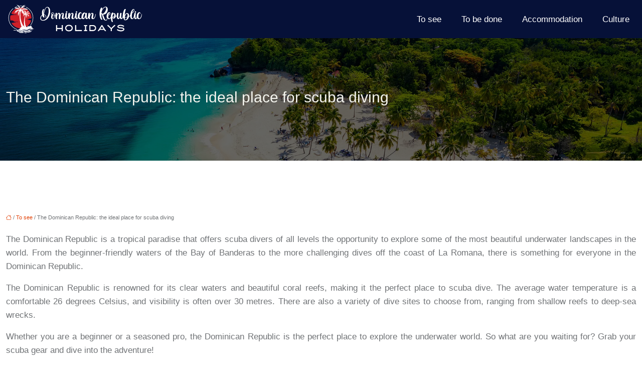

--- FILE ---
content_type: text/html; charset=UTF-8
request_url: https://www.dominican-republic-holidays.co.uk/the-dominican-republic-the-ideal-place-for-scuba-diving/
body_size: 11864
content:
<!DOCTYPE html>
<html lang="en-US">
<head>
<meta charset="UTF-8" />
<meta name="viewport" content="width=device-width">
<link rel="shortcut icon" href="/wp-content/uploads/2022/08/dominican-republic-holidays-favicon.svg" />
<script type="application/ld+json">
{
    "@context": "https://schema.org",
    "@graph": [
        {
            "@type": "WebSite",
            "@id": "https://www.dominican-republic-holidays.co.uk#website",
            "url": "https://www.dominican-republic-holidays.co.uk",
            "name": "dominican-republic-holid",
            "inLanguage": "en-US",
            "publisher": {
                "@id": "https://www.dominican-republic-holidays.co.uk#organization"
            }
        },
        {
            "@type": "Organization",
            "@id": "https://www.dominican-republic-holidays.co.uk#organization",
            "name": "dominican-republic-holid",
            "url": "https://www.dominican-republic-holidays.co.uk",
            "logo": {
                "@type": "ImageObject",
                "@id": "https://www.dominican-republic-holidays.co.uk#logo",
                "url": "https://www.dominican-republic-holidays.co.uk/wp-content/uploads/2022/08/dominican-republic-holidays-logo-1.svg"
            }
        },
        {
            "@type": "Person",
            "@id": "https://www.dominican-republic-holidays.co.uk/author/dominican-republic-holid#person",
            "name": "admin",
            "jobTitle": "Rédaction Web",
            "url": "https://www.dominican-republic-holidays.co.uk/author/dominican-republic-holid",
            "worksFor": {
                "@id": "https://www.dominican-republic-holidays.co.uk#organization"
            },
            "image": {
                "@type": "ImageObject",
                "url": ""
            }
        },
        {
            "@type": "WebPage",
            "@id": "https://www.dominican-republic-holidays.co.uk/the-dominican-republic-the-ideal-place-for-scuba-diving/#webpage",
            "url": "https://www.dominican-republic-holidays.co.uk/the-dominican-republic-the-ideal-place-for-scuba-diving/",
            "isPartOf": {
                "@id": "https://www.dominican-republic-holidays.co.uk#website"
            },
            "breadcrumb": {
                "@id": "https://www.dominican-republic-holidays.co.uk/the-dominican-republic-the-ideal-place-for-scuba-diving/#breadcrumb"
            },
            "inLanguage": "en_US"
        },
        {
            "@type": "Article",
            "@id": "https://www.dominican-republic-holidays.co.uk/the-dominican-republic-the-ideal-place-for-scuba-diving/#article",
            "headline": "The Dominican Republic: the ideal place for scuba diving",
            "mainEntityOfPage": {
                "@id": "https://www.dominican-republic-holidays.co.uk/the-dominican-republic-the-ideal-place-for-scuba-diving/#webpage"
            },
            "wordCount": 732,
            "isAccessibleForFree": true,
            "articleSection": [
                "To see"
            ],
            "datePublished": "2022-08-10T12:20:50+00:00",
            "author": {
                "@id": "https://www.dominican-republic-holidays.co.uk/author/dominican-republic-holid#person"
            },
            "publisher": {
                "@id": "https://www.dominican-republic-holidays.co.uk#organization"
            },
            "inLanguage": "en-US"
        },
        {
            "@type": "BreadcrumbList",
            "@id": "https://www.dominican-republic-holidays.co.uk/the-dominican-republic-the-ideal-place-for-scuba-diving/#breadcrumb",
            "itemListElement": [
                {
                    "@type": "ListItem",
                    "position": 1,
                    "name": "Accueil",
                    "item": "https://www.dominican-republic-holidays.co.uk/"
                },
                {
                    "@type": "ListItem",
                    "position": 2,
                    "name": "To see",
                    "item": "https://www.dominican-republic-holidays.co.uk/to-see/"
                },
                {
                    "@type": "ListItem",
                    "position": 3,
                    "name": "The Dominican Republic: the ideal place for scuba diving",
                    "item": "https://www.dominican-republic-holidays.co.uk/the-dominican-republic-the-ideal-place-for-scuba-diving/"
                }
            ]
        }
    ]
}</script>
<meta name='robots' content='max-image-preview:large' />
<title></title><meta name="description" content=""><link rel="alternate" title="oEmbed (JSON)" type="application/json+oembed" href="https://www.dominican-republic-holidays.co.uk/wp-json/oembed/1.0/embed?url=https%3A%2F%2Fwww.dominican-republic-holidays.co.uk%2Fthe-dominican-republic-the-ideal-place-for-scuba-diving%2F" />
<link rel="alternate" title="oEmbed (XML)" type="text/xml+oembed" href="https://www.dominican-republic-holidays.co.uk/wp-json/oembed/1.0/embed?url=https%3A%2F%2Fwww.dominican-republic-holidays.co.uk%2Fthe-dominican-republic-the-ideal-place-for-scuba-diving%2F&#038;format=xml" />
<style id='wp-img-auto-sizes-contain-inline-css' type='text/css'>
img:is([sizes=auto i],[sizes^="auto," i]){contain-intrinsic-size:3000px 1500px}
/*# sourceURL=wp-img-auto-sizes-contain-inline-css */
</style>
<style id='wp-block-library-inline-css' type='text/css'>
:root{--wp-block-synced-color:#7a00df;--wp-block-synced-color--rgb:122,0,223;--wp-bound-block-color:var(--wp-block-synced-color);--wp-editor-canvas-background:#ddd;--wp-admin-theme-color:#007cba;--wp-admin-theme-color--rgb:0,124,186;--wp-admin-theme-color-darker-10:#006ba1;--wp-admin-theme-color-darker-10--rgb:0,107,160.5;--wp-admin-theme-color-darker-20:#005a87;--wp-admin-theme-color-darker-20--rgb:0,90,135;--wp-admin-border-width-focus:2px}@media (min-resolution:192dpi){:root{--wp-admin-border-width-focus:1.5px}}.wp-element-button{cursor:pointer}:root .has-very-light-gray-background-color{background-color:#eee}:root .has-very-dark-gray-background-color{background-color:#313131}:root .has-very-light-gray-color{color:#eee}:root .has-very-dark-gray-color{color:#313131}:root .has-vivid-green-cyan-to-vivid-cyan-blue-gradient-background{background:linear-gradient(135deg,#00d084,#0693e3)}:root .has-purple-crush-gradient-background{background:linear-gradient(135deg,#34e2e4,#4721fb 50%,#ab1dfe)}:root .has-hazy-dawn-gradient-background{background:linear-gradient(135deg,#faaca8,#dad0ec)}:root .has-subdued-olive-gradient-background{background:linear-gradient(135deg,#fafae1,#67a671)}:root .has-atomic-cream-gradient-background{background:linear-gradient(135deg,#fdd79a,#004a59)}:root .has-nightshade-gradient-background{background:linear-gradient(135deg,#330968,#31cdcf)}:root .has-midnight-gradient-background{background:linear-gradient(135deg,#020381,#2874fc)}:root{--wp--preset--font-size--normal:16px;--wp--preset--font-size--huge:42px}.has-regular-font-size{font-size:1em}.has-larger-font-size{font-size:2.625em}.has-normal-font-size{font-size:var(--wp--preset--font-size--normal)}.has-huge-font-size{font-size:var(--wp--preset--font-size--huge)}.has-text-align-center{text-align:center}.has-text-align-left{text-align:left}.has-text-align-right{text-align:right}.has-fit-text{white-space:nowrap!important}#end-resizable-editor-section{display:none}.aligncenter{clear:both}.items-justified-left{justify-content:flex-start}.items-justified-center{justify-content:center}.items-justified-right{justify-content:flex-end}.items-justified-space-between{justify-content:space-between}.screen-reader-text{border:0;clip-path:inset(50%);height:1px;margin:-1px;overflow:hidden;padding:0;position:absolute;width:1px;word-wrap:normal!important}.screen-reader-text:focus{background-color:#ddd;clip-path:none;color:#444;display:block;font-size:1em;height:auto;left:5px;line-height:normal;padding:15px 23px 14px;text-decoration:none;top:5px;width:auto;z-index:100000}html :where(.has-border-color){border-style:solid}html :where([style*=border-top-color]){border-top-style:solid}html :where([style*=border-right-color]){border-right-style:solid}html :where([style*=border-bottom-color]){border-bottom-style:solid}html :where([style*=border-left-color]){border-left-style:solid}html :where([style*=border-width]){border-style:solid}html :where([style*=border-top-width]){border-top-style:solid}html :where([style*=border-right-width]){border-right-style:solid}html :where([style*=border-bottom-width]){border-bottom-style:solid}html :where([style*=border-left-width]){border-left-style:solid}html :where(img[class*=wp-image-]){height:auto;max-width:100%}:where(figure){margin:0 0 1em}html :where(.is-position-sticky){--wp-admin--admin-bar--position-offset:var(--wp-admin--admin-bar--height,0px)}@media screen and (max-width:600px){html :where(.is-position-sticky){--wp-admin--admin-bar--position-offset:0px}}

/*# sourceURL=wp-block-library-inline-css */
</style><style id='global-styles-inline-css' type='text/css'>
:root{--wp--preset--aspect-ratio--square: 1;--wp--preset--aspect-ratio--4-3: 4/3;--wp--preset--aspect-ratio--3-4: 3/4;--wp--preset--aspect-ratio--3-2: 3/2;--wp--preset--aspect-ratio--2-3: 2/3;--wp--preset--aspect-ratio--16-9: 16/9;--wp--preset--aspect-ratio--9-16: 9/16;--wp--preset--color--black: #000000;--wp--preset--color--cyan-bluish-gray: #abb8c3;--wp--preset--color--white: #ffffff;--wp--preset--color--pale-pink: #f78da7;--wp--preset--color--vivid-red: #cf2e2e;--wp--preset--color--luminous-vivid-orange: #ff6900;--wp--preset--color--luminous-vivid-amber: #fcb900;--wp--preset--color--light-green-cyan: #7bdcb5;--wp--preset--color--vivid-green-cyan: #00d084;--wp--preset--color--pale-cyan-blue: #8ed1fc;--wp--preset--color--vivid-cyan-blue: #0693e3;--wp--preset--color--vivid-purple: #9b51e0;--wp--preset--color--base: #f9f9f9;--wp--preset--color--base-2: #ffffff;--wp--preset--color--contrast: #111111;--wp--preset--color--contrast-2: #636363;--wp--preset--color--contrast-3: #A4A4A4;--wp--preset--color--accent: #cfcabe;--wp--preset--color--accent-2: #c2a990;--wp--preset--color--accent-3: #d8613c;--wp--preset--color--accent-4: #b1c5a4;--wp--preset--color--accent-5: #b5bdbc;--wp--preset--gradient--vivid-cyan-blue-to-vivid-purple: linear-gradient(135deg,rgb(6,147,227) 0%,rgb(155,81,224) 100%);--wp--preset--gradient--light-green-cyan-to-vivid-green-cyan: linear-gradient(135deg,rgb(122,220,180) 0%,rgb(0,208,130) 100%);--wp--preset--gradient--luminous-vivid-amber-to-luminous-vivid-orange: linear-gradient(135deg,rgb(252,185,0) 0%,rgb(255,105,0) 100%);--wp--preset--gradient--luminous-vivid-orange-to-vivid-red: linear-gradient(135deg,rgb(255,105,0) 0%,rgb(207,46,46) 100%);--wp--preset--gradient--very-light-gray-to-cyan-bluish-gray: linear-gradient(135deg,rgb(238,238,238) 0%,rgb(169,184,195) 100%);--wp--preset--gradient--cool-to-warm-spectrum: linear-gradient(135deg,rgb(74,234,220) 0%,rgb(151,120,209) 20%,rgb(207,42,186) 40%,rgb(238,44,130) 60%,rgb(251,105,98) 80%,rgb(254,248,76) 100%);--wp--preset--gradient--blush-light-purple: linear-gradient(135deg,rgb(255,206,236) 0%,rgb(152,150,240) 100%);--wp--preset--gradient--blush-bordeaux: linear-gradient(135deg,rgb(254,205,165) 0%,rgb(254,45,45) 50%,rgb(107,0,62) 100%);--wp--preset--gradient--luminous-dusk: linear-gradient(135deg,rgb(255,203,112) 0%,rgb(199,81,192) 50%,rgb(65,88,208) 100%);--wp--preset--gradient--pale-ocean: linear-gradient(135deg,rgb(255,245,203) 0%,rgb(182,227,212) 50%,rgb(51,167,181) 100%);--wp--preset--gradient--electric-grass: linear-gradient(135deg,rgb(202,248,128) 0%,rgb(113,206,126) 100%);--wp--preset--gradient--midnight: linear-gradient(135deg,rgb(2,3,129) 0%,rgb(40,116,252) 100%);--wp--preset--gradient--gradient-1: linear-gradient(to bottom, #cfcabe 0%, #F9F9F9 100%);--wp--preset--gradient--gradient-2: linear-gradient(to bottom, #C2A990 0%, #F9F9F9 100%);--wp--preset--gradient--gradient-3: linear-gradient(to bottom, #D8613C 0%, #F9F9F9 100%);--wp--preset--gradient--gradient-4: linear-gradient(to bottom, #B1C5A4 0%, #F9F9F9 100%);--wp--preset--gradient--gradient-5: linear-gradient(to bottom, #B5BDBC 0%, #F9F9F9 100%);--wp--preset--gradient--gradient-6: linear-gradient(to bottom, #A4A4A4 0%, #F9F9F9 100%);--wp--preset--gradient--gradient-7: linear-gradient(to bottom, #cfcabe 50%, #F9F9F9 50%);--wp--preset--gradient--gradient-8: linear-gradient(to bottom, #C2A990 50%, #F9F9F9 50%);--wp--preset--gradient--gradient-9: linear-gradient(to bottom, #D8613C 50%, #F9F9F9 50%);--wp--preset--gradient--gradient-10: linear-gradient(to bottom, #B1C5A4 50%, #F9F9F9 50%);--wp--preset--gradient--gradient-11: linear-gradient(to bottom, #B5BDBC 50%, #F9F9F9 50%);--wp--preset--gradient--gradient-12: linear-gradient(to bottom, #A4A4A4 50%, #F9F9F9 50%);--wp--preset--font-size--small: 13px;--wp--preset--font-size--medium: 20px;--wp--preset--font-size--large: 36px;--wp--preset--font-size--x-large: 42px;--wp--preset--spacing--20: min(1.5rem, 2vw);--wp--preset--spacing--30: min(2.5rem, 3vw);--wp--preset--spacing--40: min(4rem, 5vw);--wp--preset--spacing--50: min(6.5rem, 8vw);--wp--preset--spacing--60: min(10.5rem, 13vw);--wp--preset--spacing--70: 3.38rem;--wp--preset--spacing--80: 5.06rem;--wp--preset--spacing--10: 1rem;--wp--preset--shadow--natural: 6px 6px 9px rgba(0, 0, 0, 0.2);--wp--preset--shadow--deep: 12px 12px 50px rgba(0, 0, 0, 0.4);--wp--preset--shadow--sharp: 6px 6px 0px rgba(0, 0, 0, 0.2);--wp--preset--shadow--outlined: 6px 6px 0px -3px rgb(255, 255, 255), 6px 6px rgb(0, 0, 0);--wp--preset--shadow--crisp: 6px 6px 0px rgb(0, 0, 0);}:root { --wp--style--global--content-size: 1320px;--wp--style--global--wide-size: 1920px; }:where(body) { margin: 0; }.wp-site-blocks { padding-top: var(--wp--style--root--padding-top); padding-bottom: var(--wp--style--root--padding-bottom); }.has-global-padding { padding-right: var(--wp--style--root--padding-right); padding-left: var(--wp--style--root--padding-left); }.has-global-padding > .alignfull { margin-right: calc(var(--wp--style--root--padding-right) * -1); margin-left: calc(var(--wp--style--root--padding-left) * -1); }.has-global-padding :where(:not(.alignfull.is-layout-flow) > .has-global-padding:not(.wp-block-block, .alignfull)) { padding-right: 0; padding-left: 0; }.has-global-padding :where(:not(.alignfull.is-layout-flow) > .has-global-padding:not(.wp-block-block, .alignfull)) > .alignfull { margin-left: 0; margin-right: 0; }.wp-site-blocks > .alignleft { float: left; margin-right: 2em; }.wp-site-blocks > .alignright { float: right; margin-left: 2em; }.wp-site-blocks > .aligncenter { justify-content: center; margin-left: auto; margin-right: auto; }:where(.wp-site-blocks) > * { margin-block-start: 1.2rem; margin-block-end: 0; }:where(.wp-site-blocks) > :first-child { margin-block-start: 0; }:where(.wp-site-blocks) > :last-child { margin-block-end: 0; }:root { --wp--style--block-gap: 1.2rem; }:root :where(.is-layout-flow) > :first-child{margin-block-start: 0;}:root :where(.is-layout-flow) > :last-child{margin-block-end: 0;}:root :where(.is-layout-flow) > *{margin-block-start: 1.2rem;margin-block-end: 0;}:root :where(.is-layout-constrained) > :first-child{margin-block-start: 0;}:root :where(.is-layout-constrained) > :last-child{margin-block-end: 0;}:root :where(.is-layout-constrained) > *{margin-block-start: 1.2rem;margin-block-end: 0;}:root :where(.is-layout-flex){gap: 1.2rem;}:root :where(.is-layout-grid){gap: 1.2rem;}.is-layout-flow > .alignleft{float: left;margin-inline-start: 0;margin-inline-end: 2em;}.is-layout-flow > .alignright{float: right;margin-inline-start: 2em;margin-inline-end: 0;}.is-layout-flow > .aligncenter{margin-left: auto !important;margin-right: auto !important;}.is-layout-constrained > .alignleft{float: left;margin-inline-start: 0;margin-inline-end: 2em;}.is-layout-constrained > .alignright{float: right;margin-inline-start: 2em;margin-inline-end: 0;}.is-layout-constrained > .aligncenter{margin-left: auto !important;margin-right: auto !important;}.is-layout-constrained > :where(:not(.alignleft):not(.alignright):not(.alignfull)){max-width: var(--wp--style--global--content-size);margin-left: auto !important;margin-right: auto !important;}.is-layout-constrained > .alignwide{max-width: var(--wp--style--global--wide-size);}body .is-layout-flex{display: flex;}.is-layout-flex{flex-wrap: wrap;align-items: center;}.is-layout-flex > :is(*, div){margin: 0;}body .is-layout-grid{display: grid;}.is-layout-grid > :is(*, div){margin: 0;}body{--wp--style--root--padding-top: 0px;--wp--style--root--padding-right: var(--wp--preset--spacing--50);--wp--style--root--padding-bottom: 0px;--wp--style--root--padding-left: var(--wp--preset--spacing--50);}a:where(:not(.wp-element-button)){text-decoration: underline;}:root :where(a:where(:not(.wp-element-button)):hover){text-decoration: none;}:root :where(.wp-element-button, .wp-block-button__link){background-color: var(--wp--preset--color--contrast);border-radius: .33rem;border-color: var(--wp--preset--color--contrast);border-width: 0;color: var(--wp--preset--color--base);font-family: inherit;font-size: var(--wp--preset--font-size--small);font-style: normal;font-weight: 500;letter-spacing: inherit;line-height: inherit;padding-top: 0.6rem;padding-right: 1rem;padding-bottom: 0.6rem;padding-left: 1rem;text-decoration: none;text-transform: inherit;}:root :where(.wp-element-button:hover, .wp-block-button__link:hover){background-color: var(--wp--preset--color--contrast-2);border-color: var(--wp--preset--color--contrast-2);color: var(--wp--preset--color--base);}:root :where(.wp-element-button:focus, .wp-block-button__link:focus){background-color: var(--wp--preset--color--contrast-2);border-color: var(--wp--preset--color--contrast-2);color: var(--wp--preset--color--base);outline-color: var(--wp--preset--color--contrast);outline-offset: 2px;outline-style: dotted;outline-width: 1px;}:root :where(.wp-element-button:active, .wp-block-button__link:active){background-color: var(--wp--preset--color--contrast);color: var(--wp--preset--color--base);}:root :where(.wp-element-caption, .wp-block-audio figcaption, .wp-block-embed figcaption, .wp-block-gallery figcaption, .wp-block-image figcaption, .wp-block-table figcaption, .wp-block-video figcaption){color: var(--wp--preset--color--contrast-2);font-family: var(--wp--preset--font-family--body);font-size: 0.8rem;}.has-black-color{color: var(--wp--preset--color--black) !important;}.has-cyan-bluish-gray-color{color: var(--wp--preset--color--cyan-bluish-gray) !important;}.has-white-color{color: var(--wp--preset--color--white) !important;}.has-pale-pink-color{color: var(--wp--preset--color--pale-pink) !important;}.has-vivid-red-color{color: var(--wp--preset--color--vivid-red) !important;}.has-luminous-vivid-orange-color{color: var(--wp--preset--color--luminous-vivid-orange) !important;}.has-luminous-vivid-amber-color{color: var(--wp--preset--color--luminous-vivid-amber) !important;}.has-light-green-cyan-color{color: var(--wp--preset--color--light-green-cyan) !important;}.has-vivid-green-cyan-color{color: var(--wp--preset--color--vivid-green-cyan) !important;}.has-pale-cyan-blue-color{color: var(--wp--preset--color--pale-cyan-blue) !important;}.has-vivid-cyan-blue-color{color: var(--wp--preset--color--vivid-cyan-blue) !important;}.has-vivid-purple-color{color: var(--wp--preset--color--vivid-purple) !important;}.has-base-color{color: var(--wp--preset--color--base) !important;}.has-base-2-color{color: var(--wp--preset--color--base-2) !important;}.has-contrast-color{color: var(--wp--preset--color--contrast) !important;}.has-contrast-2-color{color: var(--wp--preset--color--contrast-2) !important;}.has-contrast-3-color{color: var(--wp--preset--color--contrast-3) !important;}.has-accent-color{color: var(--wp--preset--color--accent) !important;}.has-accent-2-color{color: var(--wp--preset--color--accent-2) !important;}.has-accent-3-color{color: var(--wp--preset--color--accent-3) !important;}.has-accent-4-color{color: var(--wp--preset--color--accent-4) !important;}.has-accent-5-color{color: var(--wp--preset--color--accent-5) !important;}.has-black-background-color{background-color: var(--wp--preset--color--black) !important;}.has-cyan-bluish-gray-background-color{background-color: var(--wp--preset--color--cyan-bluish-gray) !important;}.has-white-background-color{background-color: var(--wp--preset--color--white) !important;}.has-pale-pink-background-color{background-color: var(--wp--preset--color--pale-pink) !important;}.has-vivid-red-background-color{background-color: var(--wp--preset--color--vivid-red) !important;}.has-luminous-vivid-orange-background-color{background-color: var(--wp--preset--color--luminous-vivid-orange) !important;}.has-luminous-vivid-amber-background-color{background-color: var(--wp--preset--color--luminous-vivid-amber) !important;}.has-light-green-cyan-background-color{background-color: var(--wp--preset--color--light-green-cyan) !important;}.has-vivid-green-cyan-background-color{background-color: var(--wp--preset--color--vivid-green-cyan) !important;}.has-pale-cyan-blue-background-color{background-color: var(--wp--preset--color--pale-cyan-blue) !important;}.has-vivid-cyan-blue-background-color{background-color: var(--wp--preset--color--vivid-cyan-blue) !important;}.has-vivid-purple-background-color{background-color: var(--wp--preset--color--vivid-purple) !important;}.has-base-background-color{background-color: var(--wp--preset--color--base) !important;}.has-base-2-background-color{background-color: var(--wp--preset--color--base-2) !important;}.has-contrast-background-color{background-color: var(--wp--preset--color--contrast) !important;}.has-contrast-2-background-color{background-color: var(--wp--preset--color--contrast-2) !important;}.has-contrast-3-background-color{background-color: var(--wp--preset--color--contrast-3) !important;}.has-accent-background-color{background-color: var(--wp--preset--color--accent) !important;}.has-accent-2-background-color{background-color: var(--wp--preset--color--accent-2) !important;}.has-accent-3-background-color{background-color: var(--wp--preset--color--accent-3) !important;}.has-accent-4-background-color{background-color: var(--wp--preset--color--accent-4) !important;}.has-accent-5-background-color{background-color: var(--wp--preset--color--accent-5) !important;}.has-black-border-color{border-color: var(--wp--preset--color--black) !important;}.has-cyan-bluish-gray-border-color{border-color: var(--wp--preset--color--cyan-bluish-gray) !important;}.has-white-border-color{border-color: var(--wp--preset--color--white) !important;}.has-pale-pink-border-color{border-color: var(--wp--preset--color--pale-pink) !important;}.has-vivid-red-border-color{border-color: var(--wp--preset--color--vivid-red) !important;}.has-luminous-vivid-orange-border-color{border-color: var(--wp--preset--color--luminous-vivid-orange) !important;}.has-luminous-vivid-amber-border-color{border-color: var(--wp--preset--color--luminous-vivid-amber) !important;}.has-light-green-cyan-border-color{border-color: var(--wp--preset--color--light-green-cyan) !important;}.has-vivid-green-cyan-border-color{border-color: var(--wp--preset--color--vivid-green-cyan) !important;}.has-pale-cyan-blue-border-color{border-color: var(--wp--preset--color--pale-cyan-blue) !important;}.has-vivid-cyan-blue-border-color{border-color: var(--wp--preset--color--vivid-cyan-blue) !important;}.has-vivid-purple-border-color{border-color: var(--wp--preset--color--vivid-purple) !important;}.has-base-border-color{border-color: var(--wp--preset--color--base) !important;}.has-base-2-border-color{border-color: var(--wp--preset--color--base-2) !important;}.has-contrast-border-color{border-color: var(--wp--preset--color--contrast) !important;}.has-contrast-2-border-color{border-color: var(--wp--preset--color--contrast-2) !important;}.has-contrast-3-border-color{border-color: var(--wp--preset--color--contrast-3) !important;}.has-accent-border-color{border-color: var(--wp--preset--color--accent) !important;}.has-accent-2-border-color{border-color: var(--wp--preset--color--accent-2) !important;}.has-accent-3-border-color{border-color: var(--wp--preset--color--accent-3) !important;}.has-accent-4-border-color{border-color: var(--wp--preset--color--accent-4) !important;}.has-accent-5-border-color{border-color: var(--wp--preset--color--accent-5) !important;}.has-vivid-cyan-blue-to-vivid-purple-gradient-background{background: var(--wp--preset--gradient--vivid-cyan-blue-to-vivid-purple) !important;}.has-light-green-cyan-to-vivid-green-cyan-gradient-background{background: var(--wp--preset--gradient--light-green-cyan-to-vivid-green-cyan) !important;}.has-luminous-vivid-amber-to-luminous-vivid-orange-gradient-background{background: var(--wp--preset--gradient--luminous-vivid-amber-to-luminous-vivid-orange) !important;}.has-luminous-vivid-orange-to-vivid-red-gradient-background{background: var(--wp--preset--gradient--luminous-vivid-orange-to-vivid-red) !important;}.has-very-light-gray-to-cyan-bluish-gray-gradient-background{background: var(--wp--preset--gradient--very-light-gray-to-cyan-bluish-gray) !important;}.has-cool-to-warm-spectrum-gradient-background{background: var(--wp--preset--gradient--cool-to-warm-spectrum) !important;}.has-blush-light-purple-gradient-background{background: var(--wp--preset--gradient--blush-light-purple) !important;}.has-blush-bordeaux-gradient-background{background: var(--wp--preset--gradient--blush-bordeaux) !important;}.has-luminous-dusk-gradient-background{background: var(--wp--preset--gradient--luminous-dusk) !important;}.has-pale-ocean-gradient-background{background: var(--wp--preset--gradient--pale-ocean) !important;}.has-electric-grass-gradient-background{background: var(--wp--preset--gradient--electric-grass) !important;}.has-midnight-gradient-background{background: var(--wp--preset--gradient--midnight) !important;}.has-gradient-1-gradient-background{background: var(--wp--preset--gradient--gradient-1) !important;}.has-gradient-2-gradient-background{background: var(--wp--preset--gradient--gradient-2) !important;}.has-gradient-3-gradient-background{background: var(--wp--preset--gradient--gradient-3) !important;}.has-gradient-4-gradient-background{background: var(--wp--preset--gradient--gradient-4) !important;}.has-gradient-5-gradient-background{background: var(--wp--preset--gradient--gradient-5) !important;}.has-gradient-6-gradient-background{background: var(--wp--preset--gradient--gradient-6) !important;}.has-gradient-7-gradient-background{background: var(--wp--preset--gradient--gradient-7) !important;}.has-gradient-8-gradient-background{background: var(--wp--preset--gradient--gradient-8) !important;}.has-gradient-9-gradient-background{background: var(--wp--preset--gradient--gradient-9) !important;}.has-gradient-10-gradient-background{background: var(--wp--preset--gradient--gradient-10) !important;}.has-gradient-11-gradient-background{background: var(--wp--preset--gradient--gradient-11) !important;}.has-gradient-12-gradient-background{background: var(--wp--preset--gradient--gradient-12) !important;}.has-small-font-size{font-size: var(--wp--preset--font-size--small) !important;}.has-medium-font-size{font-size: var(--wp--preset--font-size--medium) !important;}.has-large-font-size{font-size: var(--wp--preset--font-size--large) !important;}.has-x-large-font-size{font-size: var(--wp--preset--font-size--x-large) !important;}
/*# sourceURL=global-styles-inline-css */
</style>

<link rel='stylesheet' id='default-css' href='https://www.dominican-republic-holidays.co.uk/wp-content/themes/factory-templates-4/style.css?ver=4f4afbb0023f67f96b28d8007ec51246' type='text/css' media='all' />
<link rel='stylesheet' id='bootstrap5-css' href='https://www.dominican-republic-holidays.co.uk/wp-content/themes/factory-templates-4/css/bootstrap.min.css?ver=4f4afbb0023f67f96b28d8007ec51246' type='text/css' media='all' />
<link rel='stylesheet' id='bootstrap-icon-css' href='https://www.dominican-republic-holidays.co.uk/wp-content/themes/factory-templates-4/css/bootstrap-icons.css?ver=4f4afbb0023f67f96b28d8007ec51246' type='text/css' media='all' />
<link rel='stylesheet' id='global-css' href='https://www.dominican-republic-holidays.co.uk/wp-content/themes/factory-templates-4/css/global.css?ver=4f4afbb0023f67f96b28d8007ec51246' type='text/css' media='all' />
<link rel='stylesheet' id='light-theme-css' href='https://www.dominican-republic-holidays.co.uk/wp-content/themes/factory-templates-4/css/light.css?ver=4f4afbb0023f67f96b28d8007ec51246' type='text/css' media='all' />
<script type="text/javascript" src="https://code.jquery.com/jquery-3.2.1.min.js?ver=4f4afbb0023f67f96b28d8007ec51246" id="jquery3.2.1-js"></script>
<script type="text/javascript" src="https://www.dominican-republic-holidays.co.uk/wp-content/themes/factory-templates-4/js/fn.js?ver=4f4afbb0023f67f96b28d8007ec51246" id="default_script-js"></script>
<link rel="https://api.w.org/" href="https://www.dominican-republic-holidays.co.uk/wp-json/" /><link rel="alternate" title="JSON" type="application/json" href="https://www.dominican-republic-holidays.co.uk/wp-json/wp/v2/posts/163" /><link rel="EditURI" type="application/rsd+xml" title="RSD" href="https://www.dominican-republic-holidays.co.uk/xmlrpc.php?rsd" />
<link rel="canonical" href="https://www.dominican-republic-holidays.co.uk/the-dominican-republic-the-ideal-place-for-scuba-diving/" />
<link rel='shortlink' href='https://www.dominican-republic-holidays.co.uk/?p=163' />
 
<meta name="google-site-verification" content="Cb3JV4v8zr0r1oNKc6d5ZHn1oio62XGlSROxkchIius" />
 
<style type="text/css">
.default_color_background,.menu-bars{background-color : #e2440a }.default_color_text,a,h1 span,h2 span,h3 span,h4 span,h5 span,h6 span{color :#e2440a }.navigation li a,.navigation li.disabled,.navigation li.active a,.owl-dots .owl-dot.active span,.owl-dots .owl-dot:hover span{background-color: #e2440a;}
.block-spc{border-color:#e2440a}
.page-content a{color : #e2440a }.page-content a:hover{color : #061138 }.home .body-content a{color : #e2440a }.home .body-content a:hover{color : #061138 }nav .navbar-toggler{background-color:#fff}body:not(.home) .main-navigation{background-color:#061138}.main-navigation {padding:0px 0px;}.main-navigation.scrolled{padding:0px 0px;}.main-navigation nav li{padding:0px 10px;}.main-navigation.scrolled{background-color:#061138;}.main-navigation  .logo-sticky{height: 40px;}.main-navigation .sub-menu{background-color: #0a193d;}nav li a{font-size:17px;}nav li a{color:#ffffff!important;}.sub-menu a{color:#ffffff!important;}.archive #mask{background-color: rgb(0,0,0,0.6)}.archive h1{color:#f4f4ee!important;}.category .subheader,.single .subheader{padding:100px 0px }.archive h1{text-align:center!important;} .archive h1{font-size:30px}  .archive h2,.cat-description h2{font-size:25px} .archive h2 a,.cat-description h2{color:#161921!important;}.archive .readmore{background-color:#1d305f;}.archive .readmore{color:#fff;}.archive .readmore:hover{background-color:#c91c05;}.archive .readmore:hover{color:#fff;}.archive .readmore{padding:10px 18px;}.single h1{color:#f4f4ee!important;}.single .the-post h2{color:#212529!important;}.single .the-post h3{color:#212529!important;}.single .the-post h4{color:#212529!important;}.single .the-post h5{color:#212529!important;}.single .the-post h6{color:#212529!important;} .single .post-content a{color:#e2440a} .single .post-content a:hover{color:#061138}.single h1{text-align:left!important;}.single h1{font-size: 30px}.single h2{font-size: 25px}.single h3{font-size: 21px}.single h4{font-size: 18px}.single h5{font-size: 16px}.single h6{font-size: 14px}footer{background-position:top } #back_to_top{background-color:#444444;}#back_to_top i, #back_to_top svg{color:#ffffff;} footer{padding:100px 0 0px} #back_to_top {padding:4px 10px 4px;}.copyright{background-color:#01071c} </style>
<style>:root {
    --color-primary: #e2440a;
    --color-primary-light: #ff580d;
    --color-primary-dark: #9e2f07;
    --color-primary-hover: #cb3d09;
    --color-primary-muted: #ff6c10;
            --color-background: #fff;
    --color-text: #ffffff;
} </style>
<style id="custom-st" type="text/css">
nav li a{position:relative;font-weight:500;-webkit-transition:all 500ms ease;transition:all 500ms ease;display:inline-block !important;}nav li a:before{content:"";position:absolute;left:0;bottom:20%;width:100%;border-bottom:2px solid #fff;transform:scaleX(0);transition:all 500ms ease;}nav li:hover > a:before{transform:scale(1);}body{font-family:'DM Sans',sans-serif;font-size:17px;font-weight:400;line-height:27px;color:#707376;overflow-x:hidden;}.box{box-shadow:0 0 40px 0 rgb(0 0 0 / 15%);}.liste-hom{list-style:none;line-height:40px;}.bi-check::before{content:"\f26e";color:#e2440a;font-size:25px;margin-right:15px;}.oscar figcaption{background-color:#0000004d;}.oscar figure:hover figcaption{background-color:#00000094}.oscar figure .heading{margin:45% 0 10px 0;}.widget_footer .footer-widget{border-bottom:0px solid;text-align:left;font-weight:600;line-height:1.4em;font-size:20px;margin-bottom:20px;color:#fff;}.bi-chevron-right::before{content:"\f285";}footer .copyright{border-top:1px solid #29322d;padding:30px 50px;margin-top:60px;text-align:center;color:#fff;}footer {color:#999dac}.widget_sidebar .sidebar-widget{font-size:22px;border-bottom:1px solid;margin-bottom:20px;padding:20px 0px;color:#212529;}footer img {margin-bottom:30px;}.main-navigation .menu-item-has-children:after{right:-5px;color:#ffff;}@media(max-width:969px){.full-height{height:70vh;}.bann2 {height:50vh;}.home h1{font-size:30px !important;}.home h2{font-size:25px !important;}.home h3{font-size:20px !important;}.left-right {padding-left:0px !important;padding-right:0px !important;}.pad-left-right{padding-right:20px !important;padding-left:20px !important;}.oscar figure .heading{margin:20% 0 10px 0 !important;}.navbar-collapse{background:#000;}nav li a:before {display:none;}.main-navigation .menu-item-has-children:after{right:10px;}}:root{--color-primary:#c09550;--color-secondary:#e2440a;--color-success:#c09550;--color-bg-dark:#f8f9fa;--color-bg-light:#ffffff;--color-text:#343a40;--color-border:#dee2e6;--radius:8px;--shadow:0 4px 6px rgba(0,0,0,0.05);--transition:0.25s ease-in-out;}.tldr-hybrid,.tldr-paragraph,.tldr-list,.summary-alt,.case-study-block,.actionable-list,.key-takeaways,.block-spc,.faq-block,.author-block,.table-data{margin-bottom:35px;}.dt-published,.dt-modified{display:inline-block;background-color:var(--color-bg-light);color:var(--color-primary);border:1px solid var(--color-border);border-left:4px solid var(--color-primary);border-radius:var(--radius);padding:12px 20px;font-weight:600;letter-spacing:0.5px;transition:all var(--transition);}.dt-published:hover,.dt-modified:hover{transform:translateY(-2px);box-shadow:var(--shadow);border-color:var(--color-primary);}.dt-modified{float:right;border-left:none;border-right:4px solid var(--color-secondary);color:var(--color-secondary);}.dt-published,.dt-modified{margin-bottom:30px;}.tldr-hybrid{background-color:var(--color-bg-light);padding:30px 30px 12px !important;border-radius:var(--radius);box-shadow:var(--shadow);}.tldr-hybrid ul{list-style:none;padding:0;}.tldr-hybrid li{display:flex;align-items:center;margin-bottom:15px;font-size:1.1rem;}.tldr-hybrid li::before{content:'→';color:var(--color-bg-light);background-color:var(--color-success);width:28px;height:28px;border-radius:var(--radius);display:inline-flex;align-items:center;justify-content:center;margin-right:15px;font-size:1.2rem;font-weight:bold;}.tldr-paragraph{position:relative;background-color:var(--color-bg-light);color:var(--color-text);padding:30px 30px 12px;border-radius:var(--radius);border-top:4px solid var(--color-primary);text-align:left;}.tldr-list{background-color:transparent;padding:0;border:none;}.tldr-list li{background-color:var(--color-bg-light);padding:15px 20px;border-radius:var(--radius);margin-bottom:10px;box-shadow:var(--shadow);display:flex;align-items:center;}.tldr-list li::before{content:'✓';color:var(--color-success);font-size:1.5rem;margin-right:15px;}.summary-alt{background:var(--color-bg-light);border-radius:var(--radius);padding:30px;box-shadow:var(--shadow);}.summary-alt h3{color:var(--color-secondary);border-bottom:2px solid var(--color-border);padding-bottom:10px;}.summary-alt ol{list-style:none;padding:0;}.summary-alt li{padding:10px 0;border-bottom:1px solid var(--color-border);}.summary-alt li:last-child{border-bottom:none;}.summary-alt li a{text-decoration:none;color:var(--color-primary);font-weight:500;transition:color var(--transition);}.summary-alt li a:hover{color:var(--color-secondary);}.case-study-block{margin:2.5rem auto;padding:2rem;background:#ffffff;border-radius:16px;box-shadow:0 12px 30px rgba(0,0,0,0.08);border:1px solid #e6e9f0;font-family:"Poppins",sans-serif;transition:transform 0.25s ease,box-shadow 0.25s ease;}.case-study-block:hover{transform:translateY(-4px);box-shadow:0 14px 40px rgba(0,0,0,0.1);}.case-study-block-title{font-size:1.4rem;font-weight:600;color:#27374D;border-left:4px solid var(--color-primary);padding-left:12px;margin-bottom:1rem;letter-spacing:0.3px;}.case-study-block p{color:#4a4a4a;font-size:1rem;line-height:1.7;margin:0;}.case-study-block p + p{margin-top:0.8rem;}blockquote{margin:2.5rem auto;background:#fff;border-radius:38px;padding:2.3rem 2.2rem;position:relative;font-family:"Poppins",sans-serif;box-shadow:0 8px 26px rgba(44,90,217,0.07);border:0px;}blockquote:before{content:"“";font-size:10rem;color:#c09550;position:absolute;left:1rem;top:1rem;opacity:0.8;line-height:1;}.citation-content{margin-left:3rem;font-size:1.15rem;line-height:1.7;color:#30334E;}blockquote cite{display:block;margin-top:1.2rem;margin-left:3rem;font-size:1rem;color:#595C70;font-style:normal;font-weight:500;}blockquote a{color:var(--color-primary);text-decoration:none;border-bottom:1px solid #B9C6FC;transition:color 0.3s ease;}blockquote a:hover{color:var(--color-secondary);}.actionable-list{background:#ffffff;border-radius:12px;box-shadow:0 4px 12px rgba(0,0,0,0.08);padding:24px;}.actionable-list h3{font-size:1.4rem;color:#333;margin-bottom:16px;font-weight:600;}.actionable-list ol{padding-left:0;list-style:none;counter-reset:step-counter;}.actionable-list ol li{position:relative;padding:12px 12px 12px 48px;margin-bottom:8px;background:#f7f9fc;border-radius:8px;transition:background 0.3s ease;}.actionable-list ol li:hover{background:#eef3f9;}.actionable-list ol li::before{counter-increment:step-counter;content:counter(step-counter);position:absolute;left:16px;top:50%;transform:translateY(-50%);background:var(--color-primary);color:#fff;font-weight:bold;width:24px;height:24px;border-radius:50%;display:flex;align-items:center;justify-content:center;font-size:0.85rem;}.key-takeaways{background-color:var(--color-bg-light);padding:30px;border-radius:var(--radius);border:1px solid var(--color-border);}.key-takeaways p{font-size:1.5rem;font-weight:bold;color:var(--color-secondary);}.key-takeaways li{padding:15px 0;border-bottom:1px solid var(--color-border);color:var(--color-text);font-weight:500;}.key-takeaways li:last-child{border-bottom:none;}.block-spc{margin:2rem auto;padding:1.8rem 2rem;background:linear-gradient(135deg,#ffffff,#f1f6ff);border-left:6px solid var(--color-primary);border-radius:12px;box-shadow:0 6px 20px rgba(0,0,0,0.06);color:#333;line-height:1.7;font-size:1rem;transition:box-shadow 0.3s ease,transform 0.2s ease;}.block-spc:hover{transform:translateY(-3px);box-shadow:0 8px 28px rgba(0,0,0,0.08);}.block-spc a{color:var(--color-primary);text-decoration:none;font-weight:600;padding-bottom:2px;border-bottom:2px solid rgba(192,149,80,0.3);transition:color 0.3s ease,border-color 0.3s ease;}.block-spc a:hover{color:var(--color-secondary);border-color:var(--color-secondary);}.author-block{display:flex;align-items:center;gap:20px;background:var(--color-bg-light) !important;padding:25px !important;border-radius:var(--radius);box-shadow:var(--shadow);}.avatar{min-width:80px;min-height:80px;width:80px;height:80px;border-radius:50%;border:3px solid var(--color-primary);}.author-text h4 a{color:var(--color-primary);text-decoration:none;font-size:1.2rem;}.author-text h4 a:hover{text-decoration:underline;}.author-text p{margin:5px 0 0;color:#6c757d;}.faq-block{margin-top:30px;background-color:transparent;padding:0;border:none;box-shadow:none;}.question{background-color:var(--color-bg-light);padding:15px 20px;margin-bottom:10px;border-radius:var(--radius);cursor:pointer;font-weight:600;color:var(--color-secondary);transition:background-color var(--transition);position:relative;border:1px solid var(--color-border);}.question:hover{background-color:#eef8fa;}.question::after{content:'+';position:absolute;right:20px;top:50%;transform:translateY(-50%);font-size:1.5rem;}.answer{background-color:var(--color-bg-light);padding:20px;border-radius:0 0 var(--radius) var(--radius);border:1px solid var(--color-border);border-top:none;margin-top:-10px;margin-bottom:10px;}.table-data{border-collapse:collapse;width:100%;background-color:var(--color-bg-light);border-radius:var(--radius);overflow:hidden;box-shadow:var(--shadow);}.table-data th{background-color:var(--color-primary);color:#fff;padding:15px;text-align:left;}.table-data td{padding:15px;border-bottom:1px solid var(--color-border);}.table-data tbody tr:last-child td{border-bottom:none;}.table-data tbody tr:nth-child(even){background-color:#f8f9fa;}.table-data tbody tr:hover{background-color:#e9ecef;}.single th,.single tr,.single td{border:0px solid;}</style>
</head> 

<body class="wp-singular post-template-default single single-post postid-163 single-format-standard wp-theme-factory-templates-4 catid-1" style="">

<div class="main-navigation  container-fluid is_sticky ">
<nav class="navbar navbar-expand-lg  container-xxl">

<a id="logo" href="https://www.dominican-republic-holidays.co.uk">
<img class="logo-main" src="/wp-content/uploads/2022/08/dominican-republic-holidays-logo-1.svg"   alt="logo">
<img class="logo-sticky" src="/wp-content/uploads/2022/08/dominican-republic-holidays-logo-1.svg" width="auto" height="40px" alt="logo"></a>

    <button class="navbar-toggler" type="button" data-bs-toggle="collapse" data-bs-target="#navbarSupportedContent" aria-controls="navbarSupportedContent" aria-expanded="false" aria-label="Toggle navigation">
      <span class="navbar-toggler-icon"><i class="bi bi-list"></i></span>
    </button>

    <div class="collapse navbar-collapse" id="navbarSupportedContent">

<ul id="main-menu" class="classic-menu navbar-nav ms-auto mb-2 mb-lg-0"><li id="menu-item-192" class="menu-item menu-item-type-taxonomy menu-item-object-category current-post-ancestor current-menu-parent current-post-parent"><a href="https://www.dominican-republic-holidays.co.uk/to-see/">To see</a></li>
<li id="menu-item-191" class="menu-item menu-item-type-taxonomy menu-item-object-category"><a href="https://www.dominican-republic-holidays.co.uk/to-be-done/">To be done</a></li>
<li id="menu-item-189" class="menu-item menu-item-type-taxonomy menu-item-object-category"><a href="https://www.dominican-republic-holidays.co.uk/accommodation/">Accommodation</a></li>
<li id="menu-item-190" class="menu-item menu-item-type-taxonomy menu-item-object-category"><a href="https://www.dominican-republic-holidays.co.uk/culture/">Culture</a></li>
</ul>
</div>
</nav>
</div><!--menu-->
<div style="background-color:dominican-republic-holid" class="body-content     ">
  

<div class="container-fluid subheader" style="background-position:top;background-image:url(/wp-content/uploads/2022/08/he-most-beautiful-golf-courses-in-the-Dominican-Republic.webp);background-color:;">
<div id="mask" style="background:rgb(0,0,0,0.6);"></div>	
<div class="container-xxl"><h1 class="title">The Dominican Republic: the ideal place for scuba diving</h1></div></div>



<div class="post-content container-xxl"> 


<div class="row">
<div class="  col-xxl-9  col-md-12">	



<div class="all-post-content">
<article>
<div style="font-size: 11px" class="breadcrumb"><a href="/"><i class="bi bi-house"></i></a>&nbsp;/&nbsp;<a href="https://www.dominican-republic-holidays.co.uk/to-see/">To see</a>&nbsp;/&nbsp;The Dominican Republic: the ideal place for scuba diving</div>
<div class="the-post">





<p>The Dominican Republic is a tropical paradise that offers scuba divers of all levels the opportunity to explore some of the most beautiful underwater landscapes in the world. From the beginner-friendly waters of the Bay of Banderas to the more challenging dives off the coast of La Romana, there is something for everyone in the Dominican Republic.</p>
<p>The Dominican Republic is renowned for its clear waters and beautiful coral reefs, making it the perfect place to scuba dive. The average water temperature is a comfortable 26 degrees Celsius, and visibility is often over 30 metres. There are also a variety of dive sites to choose from, ranging from shallow reefs to deep-sea wrecks.</p>
<p>Whether you are a beginner or a seasoned pro, the Dominican Republic is the perfect place to explore the underwater world. So what are you waiting for? Grab your scuba gear and dive into the adventure!</p>
<h2>Is the Dominican Republic a good place to dive?</h2>
<p><a href="https://www.travelnewsmagazine.com/what-are-the-most-popular-scuba-diving-sites-in-the-dominican-republic/" target="_blank">The Dominican Republic </a>is a renowned scuba diving destination. Situated in the Caribbean Sea, it offers stunning underwater visibility, a diverse range of marine life, and a variety of dive sites to suit all levels of experience.</p>
<p>Whether you’re a beginner or a seasoned pro, the Dominican Republic has something to offer. For beginners, there are plenty of shallow and calm dive sites, such as the reef at Sosua Bay. More experienced divers can explore some of the island’s wrecks, such as the St. George shipwreck, or head offshore to swim with dolphins and whales.</p>
<p>The Dominican Republic is also home to several world-class scuba diving schools, so it’s the perfect place to learn or brush up on your skills. And with year-round warm weather and water temperatures, it’s a great destination for diving any time of year. If you’re thinking about going scuba diving in the Dominican Republic, be sure to check out <a href="https://www.godominicanrepublic.com/scuba-diving-snorkeling/" target="_blank">godominicanrepublic.com</a>. This website has tons of information about the best dive sites, operators, and hotels.</p>
<h2>Does the Dominican Republic have scuba diving?</h2>
<p>The Dominican Republic is one of the most popular tourist destinations in the world, and it’s no wonder why. The island country offers stunning beaches, lush rainforests, and a vibrant culture. And for scuba diving enthusiasts, the Dominican Republic is an ideal destination.</p>
<p>The Dominican Republic has a diverse array of dive sites, from reefs and wrecks to caves and walls. There’s something for every type of diver, and the clear, warm waters make for ideal conditions. The Dominican Republic is also home to a number of scuba diving schools, so it’s easy to get certified or brush up on your skills.</p>
<p>Whether you’re a seasoned diver or a beginner, the Dominican Republic is a great place to explore the underwater world. So put on your scuba gear and dive into an unforgettable adventure.</p>
<h2>Where is the most popular place to scuba dive?</h2>
<p>The Dominican Republic is the perfect place to scuba dive, with its crystal clear water, diverse marine life, and stunning underwater scenery. There are many scuba diving sites to choose from, including the world-famous Catalina Island.</p>
<p>Whether you’re a beginner or an experienced diver, the Dominican Republic has something to offer everyone. The warm water and gentle currents make it a great place to learn how to dive, and there are plenty of interesting things to see for experienced divers as well.</p>
<p>Some of the most popular scuba diving spots in the Dominican Republic include Los Criollos Reef, La Sirena, and El Bajon. Los Criollos Reef is known for its abundant marine life, including turtles, barracudas, and rays. La Sirena is a beautiful wall dive, where you can see a variety of coral and fish. El Bajon is a popular spot for night diving, where you can see bioluminescent plankton and experience the underwater world in a whole new way.</p>
<p>Whether you want to learn how to scuba dive or explore the underwater world, the Dominican Republic is the perfect place to do it.</p>
<p>The Dominican Republic is the ideal place for scuba diving because of its many natural attractions, including coral reefs, shipwrecks, and caves. The clear, warm waters make it a perfect destination for beginners and experienced divers alike. There are also many dive schools and resorts located on the island, making it easy to find instruction and equipment.</p>




</div>
</article>




<div class="row nav-post-cat"><div class="col-6"><a href="https://www.dominican-republic-holidays.co.uk/the-dominican-republic-a-country-rich-in-culture/"><i class="bi bi-arrow-left"></i>The Dominican Republic, a country rich in culture</a></div></div>

</div>

</div>	


<div class="col-xxl-3 col-md-12">
<div class="sidebar">
<div class="widget-area">





<div class='widget_sidebar'><div class='sidebar-widget'>Featured</div><div class='textwidget sidebar-ma'><div class="row mb-2"><div class="col-12"><a href="https://www.dominican-republic-holidays.co.uk/discover-the-best-beaches-for-surfing-in-the-dominican-republic/">Discover the best beaches for surfing in the Dominican Republic</a></div></div><div class="row mb-2"><div class="col-12"><a href="https://www.dominican-republic-holidays.co.uk/discover-puerto-plata/">Discover Puerto Plata</a></div></div><div class="row mb-2"><div class="col-12"><a href="https://www.dominican-republic-holidays.co.uk/kitesurfing-the-trendiest-sport-in-punta-cana/">Kitesurfing: the trendiest sport in Punta Cana</a></div></div><div class="row mb-2"><div class="col-12"><a href="https://www.dominican-republic-holidays.co.uk/the-most-beautiful-golf-courses-in-the-dominican-republic/">The most beautiful golf courses in the Dominican Republic</a></div></div><div class="row mb-2"><div class="col-12"><a href="https://www.dominican-republic-holidays.co.uk/the-dominican-language-a-rich-and-colourful-creole/">The Dominican language: a rich and colourful Creole</a></div></div></div></div></div><div class='widget_sidebar'><div class='sidebar-widget'>Similar posts</div><div class='textwidget sidebar-ma'><div class="row mb-2"><div class="col-12"><a href="https://www.dominican-republic-holidays.co.uk/dominican-republic-tips-for-preparing-your-trip/">Dominican Republic: tips for preparing your trip</a></div></div><div class="row mb-2"><div class="col-12"><a href="https://www.dominican-republic-holidays.co.uk/organising-your-trip-to-punta-cana/">Organising your trip to Punta Cana</a></div></div><div class="row mb-2"><div class="col-12"><a href="https://www.dominican-republic-holidays.co.uk/the-most-beautiful-visits-to-make-in-the-dominican-republic/">The most beautiful visits to make in the Dominican Republic</a></div></div><div class="row mb-2"><div class="col-12"><a href="https://www.dominican-republic-holidays.co.uk/the-5-most-beautiful-beaches-in-punta-cana/">The 5 most beautiful beaches in Punta Cana</a></div></div></div></div>
<style>
	.nav-post-cat .col-6 i{
		display: inline-block;
		position: absolute;
	}
	.nav-post-cat .col-6 a{
		position: relative;
	}
	.nav-post-cat .col-6:nth-child(1) a{
		padding-left: 18px;
		float: left;
	}
	.nav-post-cat .col-6:nth-child(1) i{
		left: 0;
	}
	.nav-post-cat .col-6:nth-child(2) a{
		padding-right: 18px;
		float: right;
	}
	.nav-post-cat .col-6:nth-child(2) i{
		transform: rotate(180deg);
		right: 0;
	}
	.nav-post-cat .col-6:nth-child(2){
		text-align: right;
	}
</style>



</div>
</div>
</div> </div>


<script>
document.addEventListener("DOMContentLoaded", function () {
  document.querySelectorAll("table").forEach(table => {
    if (!table.parentElement.classList.contains("table-scroll")) {
      const wrapper = document.createElement("div");
      wrapper.style.overflowX = "auto";
      wrapper.style.webkitOverflowScrolling = "touch";
      wrapper.style.maxWidth = "100%";
      wrapper.className = "table-scroll";

      table.parentNode.insertBefore(wrapper, table);
      wrapper.appendChild(table);
    }
  });
});
</script>





</div>

</div><!--body-content-->

<footer class="container-fluid" style="background-color:#061138; ">
<div class="container-xxl">	
<div class="widgets">
<div class="row">
<div class="col-xxl-3 col-md-12">
<div class="widget_footer"><img src="https://www.dominican-republic-holidays.co.uk/wp-content/uploads/2022/08/dominican-republic-holidays-logo-1.svg" class="image wp-image-253  attachment-full size-full" alt="dominican republic holidays logo" style="max-width: 100%; height: auto;" decoding="async" loading="lazy" /></div><div class="widget_footer">			<div class="textwidget"><p class="pt-4">Freedom and pleasure? Trust a travel agency to plan your stay to the smallest detail.</p>
</div>
		</div></div>
<div class="col-xxl-3 col-md-12">
<div class="widget_footer"><div class="footer-widget">Flights &#038; Transport</div>			<div class="textwidget"><div class="mt-4 footer-text">
<p><i class="fa fa-chevron-right" aria-hidden="true"></i> Car rental</p>
<p><i class="fa fa-chevron-right" aria-hidden="true"></i> Air transport</p>
<p><i class="fa fa-chevron-right" aria-hidden="true"></i> Cycle touring</p>
<p><i class="fa fa-chevron-right" aria-hidden="true"></i> Discounted rates</p>
</div>
</div>
		</div></div>
<div class="col-xxl-3 col-md-12">
<div class="widget_footer"><div class="footer-widget">Vacation rentals</div>			<div class="textwidget"><div class="mt-4 footer-text">
<p><i class="fa fa-chevron-right" aria-hidden="true"></i> Unusual accommodation</p>
<p><i class="fa fa-chevron-right" aria-hidden="true"></i> Camping</p>
<p><i class="fa fa-chevron-right" aria-hidden="true"></i> Luxury hotel</p>
<p><i class="fa fa-chevron-right" aria-hidden="true"></i> Mobile home</p>
</div>
</div>
		</div></div>
<div class="col-xxl-3 col-md-12">
<div class="widget_footer"><div class="footer-widget">Shopping</div>			<div class="textwidget"><div class="mt-4 footer-text">
<p>During your stay in the RD, discover the traditional stores. A shopping spree will make your stay perfect.</p>
</div>
</div>
		</div></div>
</div>
</div></div>
<div class="copyright container-fluid">
The beauty of the region is undeniable.	
</div></footer>

<div class="to-top square" id="inactive"><a id='back_to_top'><svg xmlns="http://www.w3.org/2000/svg" width="16" height="16" fill="currentColor" class="bi bi-arrow-up-circle" viewBox="0 0 16 16">
  <path fill-rule="evenodd" d="M1 8a7 7 0 1 0 14 0A7 7 0 0 0 1 8zm15 0A8 8 0 1 1 0 8a8 8 0 0 1 16 0zm-7.5 3.5a.5.5 0 0 1-1 0V5.707L5.354 7.854a.5.5 0 1 1-.708-.708l3-3a.5.5 0 0 1 .708 0l3 3a.5.5 0 0 1-.708.708L8.5 5.707V11.5z"/>
</svg></a></div>
<script type="text/javascript">
	let calcScrollValue = () => {
	let scrollProgress = document.getElementById("progress");
	let progressValue = document.getElementById("back_to_top");
	let pos = document.documentElement.scrollTop;
	let calcHeight = document.documentElement.scrollHeight - document.documentElement.clientHeight;
	let scrollValue = Math.round((pos * 100) / calcHeight);
	if (pos > 500) {
	progressValue.style.display = "grid";
	} else {
	progressValue.style.display = "none";
	}
	scrollProgress.addEventListener("click", () => {
	document.documentElement.scrollTop = 0;
	});
	scrollProgress.style.background = `conic-gradient( ${scrollValue}%, #fff ${scrollValue}%)`;
	};
	window.onscroll = calcScrollValue;
	window.onload = calcScrollValue;
</script>






<script type="speculationrules">
{"prefetch":[{"source":"document","where":{"and":[{"href_matches":"/*"},{"not":{"href_matches":["/wp-*.php","/wp-admin/*","/wp-content/uploads/*","/wp-content/*","/wp-content/plugins/*","/wp-content/themes/factory-templates-4/*","/*\\?(.+)"]}},{"not":{"selector_matches":"a[rel~=\"nofollow\"]"}},{"not":{"selector_matches":".no-prefetch, .no-prefetch a"}}]},"eagerness":"conservative"}]}
</script>
<p class="text-center" style="margin-bottom: 0px"><a href="/plan-du-site/">Plan du site</a></p><script type="text/javascript" src="https://www.dominican-republic-holidays.co.uk/wp-content/themes/factory-templates-4/js/bootstrap.bundle.min.js" id="bootstrap5-js"></script>

<script type="text/javascript">
$(document).ready(function() {
$( ".the-post img" ).on( "click", function() {
var url_img = $(this).attr('src');
$('.img-fullscreen').html("<div><img src='"+url_img+"'></div>");
$('.img-fullscreen').fadeIn();
});
$('.img-fullscreen').on( "click", function() {
$(this).empty();
$('.img-fullscreen').hide();
});
//$('.block2.st3:first-child').removeClass("col-2");
//$('.block2.st3:first-child').addClass("col-6 fheight");
});
</script>



<div class="img-fullscreen"></div>
</body>
</html>

--- FILE ---
content_type: image/svg+xml
request_url: https://www.dominican-republic-holidays.co.uk/wp-content/uploads/2022/08/dominican-republic-holidays-logo-1.svg
body_size: 15893
content:
<?xml version="1.0" encoding="utf-8"?>
<!-- Generator: Adobe Illustrator 16.0.0, SVG Export Plug-In . SVG Version: 6.00 Build 0)  -->
<!DOCTYPE svg PUBLIC "-//W3C//DTD SVG 1.1//EN" "http://www.w3.org/Graphics/SVG/1.1/DTD/svg11.dtd">
<svg version="1.1" id="Calque_1" xmlns="http://www.w3.org/2000/svg" xmlns:xlink="http://www.w3.org/1999/xlink" x="0px" y="0px"
	 width="268.667px" height="60.465px" viewBox="0 0 268.667 60.465" enable-background="new 0 0 268.667 60.465"
	 xml:space="preserve">
<g>
	<path d="M144.405-509.297c-6.375,3.676-10.993,8.407-14.353,13.258c-1.37-0.384-2.589-0.765-3.612-1.088
		c-5.506-1.739-13.619-5.795-8.983-1.159c2.011,2.011,6.025,3.875,10.636,5.321c-6.268,10.707-6.869,21.047-6.869,21.047
		c-1.158,7.244,4.926,15.067,5.217,1.739c0.157-7.277,3.105-14.994,7.082-21.336c4.5,1.007,9.053,1.566,12.542,1.457
		c9.122-0.285,21.402-4.348,26.737-12.574C178.42-511.296,162.599-519.563,144.405-509.297z M153.477-495.19
		c-6.12,1.87-12.462,1.473-17.778,0.478c2.813-3.809,5.935-6.89,8.873-8.721c8.198-5.107,18.027-4.87,20.986-3.256
		C169.155-504.74,163.907-498.377,153.477-495.19z"/>
	<path d="M213.679-480.635c-4.715,6.399-14.463,9.026-13.043,5.525c1.658-4.091,3.023-10.146-1.713-8.514
		c-1.605,0.553-3.984,2.431-5.143,1.272c-1.159-1.159,0.221-3.705-5.613-0.375c-1.221,0.612-0.027-3.119-2.028-3.187
		c-4.189-0.143-8.003,6.21-11.281,9.346c-2.909,2.782-4.134-1.141-3.278-1.996c1.854-1.425,12.25-9.151,15.788-16.449
		c3.538-7.851-1.327-9.509-5.866-7.129c-3.992,2.093-11.348,11.319-14.199,23.181c0,0-2.754,2.098-4.135,2.65
		c-2.279,0.912-4.688-0.152-1.365-4.97c2.291-3.323-2.318-2.028-2.318-2.028s2.607-2.897-3.477-2.608
		c-6.086,0.29-42.343,1.175-75.05,13.619c-4.352,1.667,2.49,3.662,11.301,0.29c8.008-2.756,20.349-7.772,57.979-10.765
		c0,0-15.61,5.909-13.177,12.085c1.889,4.795,13.512,0.078,19.35-4.976c2.896-2.318-2.012,5.222,1.96,4.865
		c2.462-0.221,6.222-2.433,9.223-4.685c0,0,0.763,7.484,5.724,4.42c4.848-2.994,9.109-11.976,10.624-10.461
		c1.327,1.327-4.755,11.836-2.438,10.677c4.232,0.043,5.377-8.572,8.085-9c4.082-0.682-1.705,9.048,0.323,9.048
		c4.712-0.611,3.723-6.341,7.187-8.624c4.865-3.207-2.537,7.317,1.438,8.182c7.976,1.735,16.417-6.397,19.025-8.715
		C220.167-482.273,216.056-483.861,213.679-480.635z M143.341-473.432c-4.224-2.414,12.686-10.026,13.684-9.028
		C158.022-481.462,147.332-471.151,143.341-473.432z M183.267-498.661c6.129-2.993-2.714,10.761-11.402,16.534
		C171.864-482.126,177.138-495.667,183.267-498.661z"/>
	<path d="M213.351-497.113c5.086-2.433,23.328-9.611,34.488-6.601c9.15,2.467,10.795,9.664,8.122,13.878
		c-4.216,6.648-14.437,5.464-12.132,7.299c2.306,1.835,1.7,7.492-1.734,10.32c-6.191,5.086-19.131,2.875-17.803-5.197
		c1.326-8.071,9.513-18.926,11.172-20.474c1.658-1.548,2.984,0.995,1.99,4.312c-0.996,3.317-8.326,10.422-8.942,15.871
		c-0.507,4.481,7.716,4.89,10.149,2.458c2.432-2.433,1.433-6.415-1-8.626c-2.432-2.211,3.628-2.413,6.945-3.408
		c3.316-0.995,7.738-2.529,7.075-7.172c-0.663-4.644-6.835-6.989-18.997-5.331C220.522-498.125,208.265-494.68,213.351-497.113z"/>
	<path d="M264.346-476.264c-1.727,0.987-9.335,4.171-10.668,0.569c0,0,9.287-0.999,14.111-4.465c2.347-1.631,1.042-5.709-3.26-6.831
		c-3.259-0.714-8.083,0.408-11.474,3.67c-3.258,3.135-4.693,8.781-2.868,10.922c4.218,4.927,14.603,0.191,17.079-1.95
		C269.744-476.49,267.497-478.065,264.346-476.264z M257.808-482.984c5.302-2.47,7.558,0.882,6.203,1.94
		c-3.834,2.381-10.377,3.264-10.377,3.264C253.747-479.015,255.438-481.75,257.808-482.984z"/>
	<path d="M339.757-511.235c0.695-1.085,1.898-2.354,2.283-0.271c0.385,2.084,0.246,5.99-1.376,8.876s-15.358,23.354-13.306,25.129
		c1.564,1.354,5.981-6.735,16.818-8.739c7.913-1.362-2.711,8.55,1.871,12.407c2.643,2.224,11.797,0.175,27.271-0.202
		c15.474-0.376,22.101,1.917,24.255,3.699c2.156,1.783-2.852,2.81-7.117,1.824c-4.265-0.986-12.526-2.435-22.324-2.109
		c-14.037,0.466-21.551,2.042-24.694-0.419c-3.213-2.517-1.824-6.712-1.183-9.415c0.697-2.944-5.79,0.277-11.895,6.026
		c-4.923,4.638-7.125,2.847-6.619-1.962C324.707-485.594,337.476-507.669,339.757-511.235z"/>
	<path d="M311.254-482.217c0,0,2.63-1.885,6.39-2.769c3.76-0.885,3.117-3.244-1.537-2.826c-4.581,0.411-8.078,2.152-11.825,4.38
		c-1.97,1.17-4.653,2.975-8.206,5.471c-2.101,1.475-2.674-0.557-1.855-3.678c1.156-4.409-1.716-2.774-1.716-2.774
		s2.608-3.436-3.478-3.092c0,0-11.768-0.068-17.938,1.895c-1.198,0.668,0.62,1.88,3.853,1.274s7.475-1.01,9.973-0.424
		c0,0-14.416,3.656-14.461,10.473c-0.043,6.613,13.139,1.492,18.977-4.5c2.898-2.749-1.414,6.86,1.932,6.482
		c3.345-0.377,7.07-6.04,13.531-9.092c-4.115,3.608-4.477,7.667-1.462,9.22c4.694,2.419,12.183-1.973,15.999-3.967
		c4.023-2.102,2.917-3.942,0.927-3.168s-10.735,5.888-12.827,3.94C304.548-478.148,311.254-482.217,311.254-482.217z
		 M276.362-476.142c-4.225-2.862,12.686-8.45,13.683-7.267C291.042-482.226,280.353-473.438,276.362-476.142z"/>
</g>
<g>
	<g>
		<path fill="#FFFFFF" d="M36.923,6.709c7.939,3.881,13.409,12.036,13.409,21.469c0,5.62-1.942,10.785-5.19,14.864
			c0.233,0.044,0.511,0.134,0.791,0.309c3.266-4.186,5.211-9.452,5.211-15.173c0-10.028-5.977-18.66-14.564-22.528
			C36.72,6.017,36.834,6.387,36.923,6.709z"/>
		<path fill="#FFFFFF" d="M18.972,4.635c-1.753,0.556-3.42,1.302-4.979,2.215c0.693-0.064,1.364-0.093,1.906-0.105
			c0.819-0.404,1.665-0.762,2.535-1.072C18.458,5.41,18.574,5.026,18.972,4.635z"/>
		<path fill="#FFFFFF" d="M24.252,4.396c0.724-0.066,1.456-0.102,2.196-0.102c0.598,0,1.189,0.023,1.776,0.066
			c0.168-0.229,0.398-0.511,0.656-0.759c-0.801-0.078-1.612-0.119-2.432-0.119c-0.964,0-1.913,0.057-2.847,0.164
			C23.807,3.815,24.054,4.063,24.252,4.396z"/>
		<path fill="#FFFFFF" d="M19.388,50.999C9.644,47.988,2.564,38.91,2.564,28.178c0-7.822,3.76-14.765,9.571-19.122l-1.265-0.04
			c-5.563,4.527-9.118,11.429-9.118,19.161c0,10.637,6.725,19.703,16.155,23.179C18.267,51.237,18.771,51.099,19.388,50.999z"/>
	</g>
	<path fill="#CE2028" d="M46.104,32.878c-0.269-0.027-0.507-0.119-0.697-0.246c-0.466,0.374-1.211-0.062-1.264-0.28
		c-0.128,0.118-0.876,0.229-1.088-0.258c-0.081,0.037-0.18,0.055-0.285,0.044c-0.169-0.018-0.308-0.102-0.374-0.209
		c-0.086,0.092-0.239,0.147-0.408,0.128c-0.248-0.025-0.433-0.191-0.414-0.372c0-0.007,0.003-0.013,0.004-0.021
		c-0.297-0.042-1-0.003-1.326-0.003c-2.519,0,6.091-0.526-1.06-0.53c-2.224-0.059,0.693-0.418,1.563-0.426
		c0.343-0.013,0.821-0.357,1.206-0.129c-0.007-0.032-0.01-0.065-0.01-0.099c0-0.266,0.214-0.481,0.48-0.481
		c0.182,0,0.338,0.102,0.42,0.251c0.07-0.129,0.196-0.221,0.347-0.244c0.065-0.407,0.415-0.718,0.84-0.718
		c0.36,0,0.667,0.225,0.791,0.541c0.149-0.122,0.336-0.199,0.542-0.199c0.119,0,0.232,0.023,0.335,0.068
		c0.204-0.451,0.657-0.768,1.185-0.768c0.259,0,0.5,0.078,0.703,0.208c0.014-0.318,0.024-0.638,0.024-0.96
		c0-11.706-9.49-21.196-21.196-21.196c-8.404,0-15.665,4.891-19.094,11.981c0.087,0.004,0.997-0.325,0.677,0.702
		c0.469-0.727,1.671,0.024,0.995,0.851c0.263-0.226,0.75-0.075,0.713,0.262c0.781,0.087,3.765,0.45,6.978,0.365
		c3.214-0.088,1.391,0.695-1.39,0.607c-2.78-0.087-3.127,0.782-4.517,0.694c-1.39-0.086-1.564,0.088-3.127,0.348
		c-0.618,0.103-1.274,0.313-1.866,0.499c-0.37,1.569-0.567,3.205-0.567,4.887c0,2.096,0.305,4.119,0.872,6.03
		c0.05-1.305,2.273-1.836,2.791-0.367c0.075-0.824,1.314-0.787,1.351-0.111c0.113-0.263,0.676-0.075,0.489,0.375
		c0.675-0.826,1.614,0.563,1.464,0.976c3.716,0.226-1.634,0.627,1.464,0.715c3.098,0.086,0.807,0.375,6.527,0.288
		c2.708,0.086,1.094,0.537-0.821,0.499c-7.17,0.113-0.155,0.632-5.733,0.631c0,0-5.985,0.096-1.74,0.408s-1.953,0.46-1.953,0.46
		s-1.04,0.095-2.177,0.151c3.581,6.633,10.596,11.141,18.664,11.141c10.195,0,18.706-7.197,20.735-16.789
		C46.917,32.802,46.528,32.922,46.104,32.878z"/>
	<g>
		<g>
			<path fill="#FFFFFF" d="M51.13,49.936c-1.204-0.139-0.643-0.444-1.331-0.576c0.003-0.142-0.131-0.221-0.131-0.221
				c0.411-0.058,0.543-0.281,0.543-0.281c-0.229-0.196-0.633-0.074-0.633-0.074c0.311-0.373,0.112-0.521,0.112-0.521
				c-0.372,0.171-0.384,0.42-0.384,0.42l-0.353-0.015c-0.037-0.217,0.234-0.598,0.234-0.598c0.329,0.028,0.653-0.109,0.653-0.109
				c-0.187-0.398-0.566-0.29-0.566-0.29c0.439-0.282,0.301-0.711,0.301-0.711c-0.311-0.109-0.559,0.265-0.559,0.265
				c-0.357-0.322-0.63-0.198-0.63-0.198c-0.04,0.327,0.561,0.794,0.561,0.794l-0.611,0.143c0.076-0.351-0.016-0.492-0.016-0.492
				c-0.34,0.018-0.688,0.492-0.688,0.492l0.023-0.667c0.351,0.075,0.554-0.155,0.554-0.155c-0.007-0.063-0.041-0.121-0.088-0.171
				c0.154-0.109,0.262-0.204,0.262-0.204s-0.271-0.148-0.606-0.24c0.112-0.213-0.033-0.342-0.033-0.342
				c-0.256-0.086-0.637,0.259-0.637,0.259c-0.002-0.016-0.007-0.031-0.011-0.047l0.399-0.433c0,0,0.254,0.296,0.592,0.211
				c0,0,0-0.507-0.38-0.675c0,0,0.507,0.042,0.633-0.128c0,0-0.169-0.507-0.803-0.379c0,0,0.465-0.381,0.212-0.761
				c0,0-0.633-0.043-0.803,0.59l-0.887,0.256c0,0,0.464-0.424,0.38-0.762c0,0-0.337-0.212-0.633,0.127c0,0-0.507-0.634-0.887-0.38
				c0,0-0.212,0.211,0.126,0.676l-0.76,0.126c0,0,0.422-0.381,0.295-0.761c0,0-0.381-0.084-0.634,0.38c0,0-0.042-0.506-0.337-0.548
				c0,0-0.423,0.548-0.042,0.971c0,0-0.422-0.21-0.422,0.086c0,0-0.211,0.211,0.253,0.379l-0.718,0.549c0,0,0.253-0.379,0-0.802
				c0,0-0.253,0.211-0.381,0.549c0,0-0.168-0.506-0.506-0.464c0,0-0.084,0.126-0.17,0.423l-0.422-0.169c0,0,0.876-0.558,0.75-0.979
				c0,0-0.757,0.034-0.884,0.373c0,0-0.02-0.646-0.53-0.806c0,0-0.284,0.271-0.04,0.864c0,0-0.46-0.338-0.912-0.043
				c0,0,0.02,0.51,0.617,0.55c0,0-0.529,0.141-0.667,0.555c0,0,0.49,0.333,0.99,0.035l0.38,0.548c0,0-0.549-0.211-0.844-0.042
				c0,0,0,0.17,0.252,0.424l-0.591,0.21c0,0,0.254-0.718,0.042-0.972c0,0-0.296,0.043-0.423,0.508c0,0-0.253-0.676-0.633-0.633
				c0,0-0.338,0.463-0.338,0.759c0,0-0.424-0.634-0.887-0.634c0,0,0,0.254,0.169,0.592c0,0-0.718-0.212-1.014-0.042
				c0,0-0.042,0.253,0.169,0.464l-0.676-0.169c0,0,0.549-0.507,0.338-1.013c0,0-0.38,0.126-0.465,0.465c0,0,0.254-0.761-0.042-1.184
				c0,0-0.339,0.127-0.296,0.592c0,0-0.168-0.55-0.675-0.508c0,0-0.085,0.339,0.253,0.761l-0.465,0.17c0,0,0.169-0.761-0.169-0.888
				c0,0-0.295,0.043-0.295,0.549c0,0-0.084-0.506-0.634-0.676c0,0-0.164,0.369,0.074,0.824c-0.032-0.055-0.157-0.187-0.539,0.021
				c0,0-0.423-0.296-0.381-0.886c0,0,0.465,0.041,0.677-0.465c0,0-0.677-0.255-0.971,0.253c0,0,0.422-0.592-0.127-1.099
				c0,0-0.422,0.084-0.38,0.548c0,0-0.169-0.633-0.676-0.506c0,0-0.211,0.634,0.168,1.015l-0.972,0.126c0,0,0.38-0.465,0.043-0.761
				c0,0-0.423,0.085-0.465,0.507c0,0-0.254-0.845-0.887-0.761c0,0,0,0.254,0.253,0.761c0,0-0.633-0.381-0.887-0.083
				c0,0,0.127,0.548,0.549,0.718L28.74,45.92c0,0-0.423-0.549-0.887-0.337c0,0,0.126,0.507,0.549,0.634l-0.592,0.591
				c0,0-0.042-0.929-0.295-1.057c0,0-0.254,0-0.169,0.635c0,0-0.169-0.592-0.719-0.466c0,0-0.168,0.551,0.296,0.846
				c0,0-0.591-0.169-0.676,0.211c0,0,0.127,0.508,0.676,0.381l-0.211,0.592c0,0-0.085-0.592-0.718-0.55c0,0-0.064,0.321,0.087,0.515
				c-0.173-0.149-0.594-0.445-1.016-0.218c0,0,0.042,0.59,0.632,0.675l-0.337,0.507c0,0-0.253-0.592-0.677-0.592
				c0,0-0.168,0.296,0.212,0.719c0,0-0.38-0.38-0.76-0.17c0,0-0.127,0.297,0.506,0.508c0,0-0.633,0.084-0.633,0.55
				c0,0,0.507,0.296,0.887-0.043c0,0,0.337-0.044,0.528,0.163c0,0-0.54,0.063-0.612,0.471c0,0,0.38,0.38,0.718,0.169l-0.507,0.634
				c0,0-0.295-0.423-0.633-0.466c0,0-0.187,0.105-0.211,0.271c-0.083-0.171-0.245-0.4-0.549-0.565c0,0-0.55,0.17-0.296,0.55
				c0,0-0.212-0.38-0.719-0.295c0,0-0.253,0.38,0.212,0.633c0,0-0.423-0.127-0.591,0.213c0,0-0.504,0.236-1.69,0.252
				c-3.126,0.042-4.608,0.669-1.859,0.761c1.268,0.041,6.592-0.085,4.563,0.549c-2.028,0.633,3,1.058,6.548-0.719
				c2.2-1.099,3.676-0.972,5.451-0.253c1.774,0.719,4.055,0.296,5.619-0.507c1.563-0.804,2.661-1.816,4.099-1.563
				c1.437,0.254,2.534,0.549,4.563,0.591c2.028,0.043,2.874-0.337,3.211-0.465C53.074,50.146,52.61,50.104,51.13,49.936z
				 M49.056,49.299c0.008-0.049,0.01-0.083,0.01-0.083c0.021,0.033,0.046,0.062,0.074,0.086c-0.013,0-0.023,0-0.036-0.001
				C49.087,49.3,49.072,49.299,49.056,49.299z"/>
			<path fill="#FFFFFF" d="M38.237,10.547c1.596,0.545,2.897,2.046,2.897,2.046c-3.386-7.509-14.124-1.586-14.124-1.586
				c0.086-0.825,0.434-1.998,1.324-2.498c1.835-1.029,3.708-0.091,3.708-0.091c-0.903-1.719-3.186-1.167-3.186-1.167
				c2.042-1.586,5.364,0.064,5.364,0.064c-1.39-2.28-4.105-1.846-4.105-1.846c2.376-1.099,5.756-0.043,5.756-0.043
				c-1.585-1.955-4.224-1.525-4.224-1.525c0.972-0.779,3.44-0.848,4.432-0.919c-7.792-2.647-10.067,7.664-10.067,7.664
				c-1.336-9.111-8.271-9.022-8.271-9.022c2.019,0.731,3.248,1.735,3.248,1.735c-1.786-0.064-2.633,0.898-2.633,0.898
				c2.859-0.573,3.866,0.335,3.866,0.335c-2.142-0.032-2.958,0.953-2.958,0.953c2.721-0.557,4.03,0.314,4.03,0.314
				c-2.078-0.098-2.859,0.827-2.859,0.827s2.304-0.486,3.508,0.244c-0.822,0.016-2.221,0.663-2.221,0.663
				c1.123-0.061,1.866,0.052,2.323,0.174c0.969,1.179,0.867,3.19,0.867,3.19c-0.836-1.484-3.307-3.13-6.204-3.657
				c-3.743-0.681-5.999,1.316-5.999,1.316c1.639-0.849,3.102-0.497,3.102-0.497c-1.623,0.8-1.229,2.311-1.229,2.311
				c0.513-1.687,2.415-2.067,2.415-2.067c-0.99,1.192-0.425,2.33-0.425,2.33c0.758-2.008,1.609-2.223,1.609-2.223
				c-0.901,1.454,0.088,2.575,0.088,2.575c-0.03-1.61,0.848-2.399,0.848-2.399c0.615,0.761,0.526,2.809,0.526,2.809
				c0.966-0.995,0.689-2.419,0.689-2.419c0.877,0.878,0.658,2.536,0.658,2.536c0.981-0.663,0.679-2.256,0.679-2.256
				c1.52,0.325,2.627,2.215,2.627,2.215c-11.319,0-10.16,8.673-10.16,8.673c0.371-2.413,2.071-4.497,2.071-4.497
				c-0.878,1.727,0.41,3.307,0.41,3.307c-0.723-2.261,1.111-4.389,1.111-4.389c-0.848,2.137,0.352,3.57,0.352,3.57
				c-0.205-2.692,1.17-4.213,1.17-4.213c-0.497,1.404,0.292,2.633,0.292,2.633c-0.204-1.492,0.62-2.844,0.995-2.955
				c1.494-0.439,2.321,0.142,2.321,0.142c-4.361,6.866-0.464,11.227-0.464,11.227c-0.789-2.19-0.789-4.398-0.789-4.398
				c0.649,1.428,1.531,1.8,1.531,1.8c-0.929-1.763-1.271-3.456-1.271-3.456c1.007,0.13,1.736,1.692,1.736,1.692
				c-0.015-1.953-1.443-3.348-1.443-3.348c0.463-0.093,1.814,1.122,1.814,1.122c0.003-0.959-1.359-1.966-1.359-1.966
				c0.44-0.166,1.537,0.08,1.928,0.292c-0.036,0.338-0.069,0.697-0.1,1.079l0.311,0.178l-0.456-0.065
				c-0.09,1.154-0.133,2.515-0.127,4.084l0.432,0.173l-0.565,0.022c0.006,0.942,0.161,1.97,0.201,3.061l0.516,0.11l-0.629,0.086
				c0.043,1.143,0.225,2.389,0.304,3.692c0.042,0.699,0.097,1.375,0.159,2.032l0.65,0.14l-0.868,0.202
				c0.221,2.213,0.791,4.081,1.173,5.816c0,0,0.535,0.005,0.998-0.285c0.145,0.29-1.215,0.695-1.215,0.695
				c0.284,1.249,0.877,2.247,1.197,3.248c0,0,0.482,0.082,0.858-0.294c-0.116,0.606-0.984,0.723-0.984,0.723
				c1.187,4.519,2.953,5.849,2.953,5.849s1.622,0.522,3.476-0.462c0,0-0.281-1.814-2.121-4.264c0,0-0.919,0.847-2.061,0.985
				c1.083-0.486,1.626-1.269,1.626-1.269c-0.023-0.433-0.301-1.073-0.521-1.563l-0.282-0.326c-0.205-0.468-0.428-1.007-0.629-1.521
				l-1.255,0.335l0.971-0.55c-0.333-0.865-0.478-1.952-0.781-2.934l-1.369,0.392l1.075-0.608c-0.272-0.909-0.328-1.911-0.553-2.911
				l-1.052,0.212l0.791-0.448c-0.154-0.7-0.115-1.499-0.238-2.239l-1.272,0.176l1.038-0.455c-0.029-0.186-0.057-0.374-0.084-0.562
				c-0.125-0.876-0.071-1.818-0.159-2.7l-0.97-0.004l0.786-0.181c-0.078-0.809,0.055-1.656,0.011-2.464l-0.913-0.019l0.707-0.163
				c-0.047-0.905,0.079-1.786,0.077-2.685l-0.695-0.066l0.543-0.125c0-0.658,0.17-1.306,0.194-1.96l-0.767-0.058l0.617-0.143
				c0.043-1.086,0.39-1.927,0.412-3.208c0-0.012,0.042,0.119,0.043,0.108c0.253,0.062,0.309-0.162,0.331-0.523
				c0.004-0.065-0.001-0.126-0.012-0.187c0.35,0.04,0.829-0.105,0.658-0.593c-0.027-0.078-0.064-0.149-0.108-0.212
				c0.019-0.031,0.036-0.065,0.052-0.105c0.043-0.11,0.062-0.222,0.061-0.33c0.391-0.051,0.908-0.063,1.457,0.082
				c-0.349,0.138-0.94,0.48-1.295,1.288c0,0,0.841-0.574,1.977-0.596c-1.564,1.055-1.508,2.644-1.508,2.644
				c0.585-0.79,1.521-1.931,2.028-1.908c-0.927,1.113-0.976,2.757-0.976,2.757c0.372-0.836,1.534-1.458,1.534-1.458
				c-0.65,1.948,0.463,3.525,0.463,3.525c-0.186-1.021,0.186-2.042,0.186-2.042c0.186,1.485,1.484,4.454,1.484,4.454
				c0.649-2.227-0.65-5.289-0.65-5.289c0.372,0.371,1.021,1.67,1.021,1.67c0.186-1.856-1.316-3.612-1.316-3.612
				c1.434,0.176,2.048,1.873,2.048,1.873c-0.351-1.96-2.721-3.072-2.721-3.072c1.347,0.176,1.521,0.439,2.195,0.82
				c-0.355-0.929-1.781-1.602-2.54-1.592c0.775-0.368,1.669-0.255,1.669-0.255c-1.114-0.469-2.118-0.366-2.511-0.296
				c0.427-0.512,1.023-0.622,1.023-0.622c-0.752-0.147-1.342,0.099-1.646,0.274c-0.806-0.479-1.174-0.522-1.174-0.522
				c0.259-0.136,0.833-0.47,1.474-0.655c1.024,0.253,1.921,1.053,1.921,1.053c-0.171-0.556-0.426-1.198-0.688-1.428
				c1.24,0.281,2.452,2.098,2.452,2.098c-0.186-1.021-1.099-2.456-1.099-2.456c2.328,0.563,3.697,2.456,3.697,2.456
				c-0.279-1.485-1.842-2.668-1.842-2.668c2.238,0.456,3.883,2.575,3.883,2.575c-0.648-1.67-1.537-2.532-1.537-2.532
				c2.486,0.673,3.062,2.669,3.062,2.669C39.119,11.712,38.237,10.547,38.237,10.547z M23.583,14.449
				c0.084-0.063,0.193-0.134,0.321-0.2c0.025,0.179,0.106,0.375,0.236,0.485c-0.248-0.036-0.486-0.044-0.659-0.043
				C23.515,14.608,23.548,14.526,23.583,14.449z M24.679,15.588c-0.035,0.264-0.07,0.545-0.103,0.843
				c-0.509-0.563-1.19-0.89-1.323-0.95c0.539-0.172,1.103-0.25,1.473-0.284C24.713,15.324,24.696,15.454,24.679,15.588z
				 M24.754,14.898c-0.086-0.037-0.177-0.069-0.27-0.094c0.048-0.015,0.097-0.035,0.15-0.07c0.052-0.034,0.099-0.073,0.141-0.115
				C24.77,14.711,24.762,14.803,24.754,14.898z"/>
			<path fill="#FFFFFF" d="M43.292,18.734c0,0,0.956-0.019,1.859,0.731c0,0-1.13-1.547-3.549-1.633
				c-1.87-0.066-3.63,0.622-4.35,1.431c0,0,0.021-1.199,0.971-1.865c0.301-0.014,0.778,0.016,1.467,0.207
				c0,0-0.465-0.341-0.973-0.462c0.846-0.291,1.896,0.074,1.896,0.074s-0.972-0.738-1.762-0.772c0,0,1.029-0.337,2.644,0.377
				c0,0-0.44-0.842-1.94-1.037c0,0,1.013-0.2,2.799,0.487c0,0-0.583-0.824-1.889-1.03c0.687-0.137,1.649,0.104,2.37,0.412
				c-0.034-0.48-1.139-0.798-1.545-0.79c0.358-0.163,1.108-0.351,1.684-0.427c0,0-4.297-0.997-6.364,4.483
				c0,0,1.224-6.713-4.883-5.465c0.713-0.045,1.595,0.109,2.152,0.434c0,0-0.868-0.155-1.548,0.542c0,0,1.438-0.385,2.306,0.329
				c0,0-1.067-0.391-1.935,0.368c0.29-0.045,1.796-0.077,2.307,0.557c-0.399-0.096-1.223-0.356-1.966,0.185
				c0,0,2.012-0.201,2.584,1.486c0.001,0.001-1.158-1.077-2.462-0.637c0,0,1.813,0.266,2.416,2c0,0-5.045-4.102-8.217-0.557
				c0,0,1.093-0.666,1.795-0.62c0,0-0.613,0.438-0.619,1.161c0,0,0.665-1.146,1.715-1.063c0,0-0.896,0.383-0.849,1.249
				c0,0,0.526-1.053,1.841-1.129c-0.805,0.433-1.129,1.285-1.129,1.285c0.927-0.758,1.786-0.937,2.183-0.979
				c0.004,0.001,0.01,0.002,0.015,0.002c0,0-1.018,0.54-1.393,1.425c0,0,1.682-1.271,2.801-1.146c0,0-0.943,0.031-1.682,1.026
				c0,0,1.712-0.834,3.351,0.038c0,0-0.236-0.023-0.801,0.166c-0.166-0.151-0.499-0.384-0.986-0.395c0,0,0.357,0.149,0.553,0.525
				c-0.236-0.096-0.87-0.167-1.625-0.028c0,0,0.59,0.068,1.021,0.403c-0.471-0.11-1.443-0.03-1.789,0.498
				c0.47-0.145,0.907-0.19,1.433-0.049c0,0-1.637,0.067-2.121,1.238c0,0,1.02-0.54,1.61-0.542c0,0-1.2,0.683-1.338,1.862
				c0,0,0.902-0.954,1.183-1.135c0,0-1.316,1.733-1.443,3.433c0,0,1.195-1.561,1.767-3.247c0,0-0.148,1.366-0.401,1.976
				c0,0,1.051-1.188,0.912-2.487c0,0,0.491,0.903,0.608,1.473c0,0,0.194-1.027-0.231-1.846c0.317,0.055,0.745,0.892,1.001,1.462
				c0,0,0.25-0.98-0.579-1.847c0.703,0.168,1.147,0.638,1.147,0.638c-0.013-0.069-0.031-0.135-0.051-0.197
				c0.032,0.002,0.063,0.001,0.094,0c-0.025,0.17,0.014,0.406,0.138,0.533c-0.065,0.206-0.136,0.423-0.213,0.658
				c-0.063,0.188-0.127,0.388-0.192,0.601l0.371,0.142l-0.558-0.028c-0.29,0.948-0.45,2.123-0.766,3.599l0.423,0.17l-0.601,0.01
				c-0.274,1.144-0.263,2.028-0.458,3.267l0.371,0.15l-0.544,0.005c-0.332,0.571-0.3,2.677-0.326,2.91l0.435,0.071l-0.652,0.167
				c-0.082,0.746,0.139,1.38,0.098,2.066l0.707,0.025c0,0-0.457,0.146-0.913,0.123c-0.304,1.174,0.123,2.813,0.185,3.988
				l0.634,0.245l-0.819-0.085c0.281,4.604,1.598,7.078,1.598,7.078s1.145,0.623,2.678,0.146c0,0,0.125-0.579-0.302-2.098
				c-0.21-0.747-0.883-1.947-1.128-2.976l-1.164,0.281l0.845-0.505c-0.217-0.952,0.014-2.231-0.355-3.295
				c0,0-0.781,0.304-1.176,0.105c0.524-0.04,0.938-0.278,0.938-0.278c-0.14-1.188,0.129-3.149-0.065-3.909l-0.965-0.168l0.792-0.03
				c-0.045-0.736,0.264-1.818,0.28-2.083c0,0-0.8,0.056-0.921-0.146c0.4,0.104,0.73-0.026,0.73-0.026
				c0.069-1.04,0.328-2.009,0.468-3.04l-0.676-0.19l0.542-0.021c0.137-0.988,0.405-1.906,0.607-2.872l-0.564-0.17l0.494-0.018
				c0.104-0.495,0.321-0.941,0.443-1.428l-0.662-0.17l0.59-0.01c0.129-0.509,0.265-1.014,0.413-1.512
				c0.011-0.04,0.023-0.078,0.035-0.116c0.039,0.009,0.082,0.007,0.125-0.006c-0.012,0.018-0.023,0.035-0.035,0.054
				c0.095-0.048,0.242-0.129,0.447-0.191c0.17,0.112,0.378,0.141,0.513-0.076c0.14-0.001,0.294,0.01,0.465,0.044
				c-0.119,0.026-1.116,0.43-1.425,1.356c0,0,0.618-0.481,1.512-0.481c0,0-1.031,0.378-1.271,1.547c0,0,0.446-0.757,1.477-0.791
				c0,0-1.064,0.515-1.167,1.993c0,0,0.308-0.928,1.235-1.271c0,0-0.351,1.366-1.167,2.335c0,0,0.722-0.308,1.065-1.167
				c0,0,0.034,0.859-1.019,2.527c0,0,3.281-1.586,1.067-7.627c0,0,0.673,0.171,0.971,0.565c0.444,0.55,0.436,1.648,0.436,1.648
				c0.259-0.632,0.276-1.108,0.252-1.376c0.217,0.181,0.503,1.088,0.188,1.948c0,0,0.658-0.656,0.539-1.596
				c0,0,0.648,1.132,0.155,2.777c0,0,0.941-0.728,0.704-2.17c0,0,0.631,1.016,0.095,2.878c0,0,0.819-0.701,0.702-1.999
				c0,0,0.774,1.526,0.677,3.075c0,0,1.954-5.069-5.079-6.607c0,0,1.295-1.046,1.896-1.035c0,0-0.423,0.803,0.096,1.348
				c0,0,0.088-1.06,0.753-1.486c0,0-0.366,0.847,0.099,1.595c0,0,0.224-1.284,0.708-1.673c0,0,0.438,0.61,0.201,1.606
				c0,0,0.757-0.672,0.404-1.587c0,0,0.709,0.998,0.698,1.6c0,0,0.596-0.854,0.052-1.505c0,0,1.13,0.494,1.22,1.612
				C43.74,20.338,44.19,19.452,43.292,18.734z M34.925,20.738c-0.086-0.091-0.172-0.16-0.243-0.207
				c0.129-0.005,0.251,0.002,0.368,0.015C35.003,20.6,34.958,20.666,34.925,20.738z M35.505,20.254
				c-0.042-0.029-0.083-0.056-0.122-0.079c0.084-0.032,0.168-0.059,0.251-0.082C35.588,20.136,35.544,20.192,35.505,20.254z
				 M37.08,21.242c0.103-0.137,0.129-0.303,0.032-0.45c0.018-0.021,0.033-0.043,0.046-0.068c0.109,0.145,0.207,0.303,0.285,0.461
				C37.305,21.195,37.186,21.216,37.08,21.242z M37.275,21.7c-0.013-0.05-0.031-0.096-0.055-0.14
				c0.137,0.004,0.265,0.023,0.381,0.053C37.605,21.635,37.47,21.642,37.275,21.7z"/>
			<path fill="#FFFFFF" d="M16.745,52.923c1.312,0.13,3.412-0.066,4.789,0.196c1.378,0.263-1.247,0.394,0.23,0.786
				c1.476,0.395,2.919,0.82,5.182,0.297c2.265-0.525,3.379-1.806,5.676-1.575c2.295,0.229,3.674,1.673,6.822,1.148
				c3.149-0.524,2.986-1.673,4.954-1.937c1.968-0.261,3.609-0.131,5.412,0.264c1.804,0.394-0.524,0.359-2.854,0.754
				c-2.329,0.395-4.822,0.786-2.887,1.148c1.935,0.361,0.295,0.952-2.887,0.952s-4.954-0.264-7.15-0.493
				c-2.199-0.23-4.888,0-2.92,0.36c1.968,0.361-0.918,0.821-3.542,1.05c-2.624,0.229-6.199-0.034-7.676-0.426
				c-1.476-0.395-1.968-1.082-1.115-1.246c0.853-0.165,1.509-0.723-1.476-0.56c-2.986,0.165-7.151-0.326-5.609-0.688
				C14.776,52.201,15.432,52.791,16.745,52.923z"/>
			<path fill="#FFFFFF" d="M23.437,56.563c0.764,0.041,4.592-0.033,7.314-0.294c2.723-0.265,3.904-0.166,2.591-0.789
				c-1.312-0.623-0.394-0.755,2.985-0.295c3.38,0.46,4.424,0.61,7.119,0.229c2.559-0.36,6.069-1.377,4.199,0
				c-1.869,1.379-5.083,2.428-8.987,1.739c-3.904-0.689-10.53,0.034-7.054,0.688c3.478,0.656-4.132,0.723-6.331,0.428
				C23.076,57.974,20.353,56.398,23.437,56.563z"/>
			<path fill="#FFFFFF" d="M37.673,58.138c-1.602-0.293-2.854-0.426-3.641,0.066c-0.788,0.491-0.197,0.951,2.23,0.721
				C38.69,58.695,39.28,58.434,37.673,58.138z"/>
			<path fill="#FFFFFF" d="M28.209,45.72c0,0,0.483-0.173,0.932,0.139c0,0,0.015,0.17-0.086,0.241
				c-0.009,0.007-0.021,0.015-0.034,0.019C28.882,46.169,28.813,45.789,28.209,45.72z"/>
			<path fill="#FFFFFF" d="M29.78,45.702c0,0-0.104-0.466-0.432-0.536c0,0,0.277,0.313,0.121,0.761
				C29.469,45.927,29.711,46.031,29.78,45.702z"/>
			<path fill="#FFFFFF" d="M28.832,46.291c0,0-0.466,0.039-0.607,0.544c0,0,0.303,0.141,0.788-0.263
				C29.215,46.371,28.832,46.291,28.832,46.291z"/>
			<path fill="#FFFFFF" d="M29.954,45.737c0,0,0.241-0.449,0.708-0.363c0,0-0.052,0.448-0.501,0.691
				C30.16,46.065,29.936,45.996,29.954,45.737z"/>
			<path fill="#FFFFFF" d="M29.918,45.357c0,0-0.103-0.433,0.087-0.726c0,0,0.243,0.033,0.328,0.5
				C30.333,45.132,30.04,45.166,29.918,45.357z"/>
		</g>
		<g>
			<path fill="#FFFFFF" d="M24.453,19.189l-0.046,2.738l0.501,0.306l-0.599,0.165c0,0,0.016,0.797,0.062,1.278
				c0.049,0.514,0.068,1.02,0.074,1.25c-0.004,0.254,0.196,0.22,0.196,0.22l0.449,0.115c0,0,0.137-0.698,0.041-1.103
				c-0.039-0.161-0.331-0.047-0.352-0.172c-0.011-0.147,0.174-0.142,0.174-0.24c-0.052-0.418-0.286-0.859-0.242-1.133
				c0.029-0.186,0.334-0.23,0.342-0.386c0.033-0.665-0.076-1.051-0.076-1.051s-0.145-0.008-0.177-0.167
				c-0.063-0.336,0.032-1.907,0.032-1.907S24.68,18.985,24.453,19.189z"/>
			<path fill="#FFFFFF" d="M24.512,25.709c0.093-0.036,0.369-0.057,0.369-0.057s0.01,0.676-0.009,0.794
				c-0.019,0.118-0.29,0.249-0.29,0.249s0.346,0.035,0.458,0.154c0.112,0.119,0.242,2.633,0.242,2.846s-0.278,0.532-0.278,0.532
				s-0.043,0.219,0.087,0.232c0.131,0.012,0.275,0.087,0.492-0.03c0.065-0.034-0.104,0.725-0.104,0.725s-0.612-0.063-0.658-0.146
				c-0.024-0.041-0.131-1.21-0.226-2.449c-0.093-1.218-0.222-2.499-0.227-2.584C24.359,25.834,24.417,25.745,24.512,25.709z"/>
			<path fill="#FFFFFF" d="M25.04,31.564c-0.166,0.07-0.389,0.125-0.389,0.125s-0.097,0.069-0.056,0.319
				c0.042,0.249,0.195,1.333,0.417,2.458c0.223,1.126,0.597,2.473,0.639,2.584c0.041,0.111,0.083,0.139,0.319,0.097
				c0.236-0.043,0.458-0.167,0.458-0.167s-0.083,0-0.583-1.764C25.346,33.453,25.207,31.495,25.04,31.564z"/>
			<polygon fill="#FFFFFF" points="24.454,18.848 24.686,18.703 24.657,18.211 24.483,18.152 			"/>
			<path fill="#FFFFFF" d="M25.642,37.988l0.462-0.174c0,0,0.116,0.694,0.347,1.359c0.231,0.666,0.463,1.159,0.463,1.361
				c0,0.204-0.173,0.262-0.26,0.146c-0.087-0.115-0.29-0.869-0.551-1.36C25.844,38.827,25.67,38.19,25.642,37.988z"/>
			<path fill="#FFFFFF" d="M26.94,41.544c-0.152,0.101-0.271,0.144-0.216,0.308c0.054,0.162,0.741,2.384,1.518,3.522
				c0,0,0.326,0.019,0.488,0.127s0.145-0.253-0.235-0.795c-0.379-0.542-1.211-2.837-1.282-3.218
				C27.212,41.488,27.049,41.472,26.94,41.544z"/>
			<path fill="#FFFFFF" d="M26.695,48.693c0,0-0.159-0.287-0.572-0.191c0,0,0.381,0.159,0.477,0.54
				C26.6,49.042,26.759,48.899,26.695,48.693z"/>
			<path fill="#FFFFFF" d="M25.265,47.771c0,0,0.349-0.078,0.715,0.27c0,0,0.079,0.176-0.096,0.146
				C25.709,48.152,25.359,47.945,25.265,47.771z"/>
			<path fill="#FFFFFF" d="M24.15,49.773c0,0,0.223-0.349,0.796-0.333c0,0,0.111,0.127-0.032,0.158
				C24.771,49.631,24.485,49.567,24.15,49.773z"/>
			<path fill="#FFFFFF" d="M24.993,50.427c0,0,0.112-0.351,0.732-0.335c0,0,0.128,0.079,0,0.176
				C25.725,50.268,25.312,50.219,24.993,50.427z"/>
			<path fill="#FFFFFF" d="M26.177,49.049c0,0-0.333-0.058-0.579,0.333c0,0,0.174,0.188,0.535,0.044
				c0.362-0.146,0.232-0.29,0.232-0.29S26.351,49.049,26.177,49.049z"/>
			<path fill="#FFFFFF" d="M26.234,48.86c0,0-0.289-0.188-0.608-0.013c0,0,0.203-0.031,0.231,0.115
				C25.858,48.963,26.091,48.816,26.234,48.86z"/>
			<path fill="#FFFFFF" d="M32.962,40.221c0,0,0.353-0.039,0.528,0.078c0.177,0.118,0.118,2.856,0.547,4.601
				c0,0,0.216,1.545-0.273,0.02C33.275,43.392,32.981,40.848,32.962,40.221z"/>
			<path fill="#FFFFFF" d="M33.079,39.379c0,0-0.039-0.51-0.156-1.116c-0.119-0.605-0.235-1.84-0.079-2.27
				c0,0,0.274-0.059,0.353-0.039c0.079,0.019-0.196,0.9-0.098,2.035c0.098,1.135,0.353,1.468,0.372,1.703
				C33.471,39.692,33.079,39.614,33.079,39.379z"/>
			<path fill="#FFFFFF" d="M33.138,35.405c0,0-0.039-0.195-0.118-0.587c-0.078-0.391-0.097-0.958-0.059-1.076
				s0.391-0.099,0.391-0.099s-0.176,0.861-0.059,1.547C33.294,35.19,33.353,35.386,33.138,35.405z"/>
			<path fill="#FFFFFF" d="M33.297,33.17c0.006,0.044-0.207,0.142-0.185-0.108c0.022-0.25,0.044-1.542,0.12-1.791
				C33.231,31.271,33.21,32.552,33.297,33.17z"/>
			<path fill="#FFFFFF" d="M38.809,46.244c0,0,0.471,0.138,0.393,0.806l-0.197,0.118C39.005,47.168,39.044,46.617,38.809,46.244z"/>
			<path fill="#FFFFFF" d="M39.811,44.968c0,0,0.452-0.216,0.845,0.236C40.656,45.204,40.164,45.322,39.811,44.968z"/>
			<path fill="#FFFFFF" d="M42.658,46.617c0,0-0.078-0.313-0.667-0.354c0,0-0.197,0.433,0.53,0.728
				C42.521,46.991,42.796,46.834,42.658,46.617z"/>
			<path fill="#FFFFFF" d="M42.875,46.854c0,0-0.119-0.472,0.177-0.707c0,0,0.333,0.138,0.215,0.688
				C43.208,47.069,42.875,46.854,42.875,46.854z"/>
			<path fill="#FFFFFF" d="M41.991,46.972c0,0-0.432,0.078-0.511,0.511c0,0,0.159-0.255,0.786-0.295
				C42.266,47.188,42.069,47.089,41.991,46.972z"/>
			<path fill="#FFFFFF" d="M14.633,17.293c0,0,0.584-2.616,3.435-4.228c2.849-1.612,6.259-1.214,6.259-1.214
				s0.303,0.211-0.491,0.304c-0.794,0.094-3.13-0.21-5.676,1.145C15.615,14.654,14.633,17.293,14.633,17.293z"/>
			<path fill="#FFFFFF" d="M14.27,7.928c0,0,2.194-1.021,4.683-0.438c3.454,0.808,5.143,2.686,5.143,2.686s-0.689-0.514-0.838-0.613
				c-1.314-0.877-3.001-1.639-4.521-1.964C16.599,7.141,14.27,7.928,14.27,7.928z"/>
		</g>
	</g>
</g>
<g>
	<g>
		<path fill="#FFFFFF" d="M68.85,22.022c-0.76-3.792-0.423-8.599,1.369-10.974c0.978-1.295,2.881-1.071,2.29,0
			c-1.283,2.321-1.249,6.699-0.693,10.11c-0.023-6.79,3.221-15.169,6.85-15.4C89.395,5.074,85.96,33.75,70.427,33.75
			C63.215,33.75,63.826,24.869,68.85,22.022z M70.278,32.455c11.599,0,14.835-25.713,8.388-25.713c-3.066,0-5.669,8.679-5.98,14.445
			c3.41,0.333,5.417,3.959,3.771,6.34c-0.292,0.423-1.02,0.236-0.753-0.287c1.021-2.005-0.288-4.931-3.047-5.211
			c-0.023,1.665,0.173,3.006,0.649,3.687c0.891,0.941-0.747,2.352-2.215,1.115c-0.873-0.737-1.549-2.11-1.997-3.771
			C65.574,25.715,65.265,32.455,70.278,32.455z"/>
		<path fill="#FFFFFF" d="M97.722,20.432c-0.135,1.291-1.719,2.8-4.168,3.35c0.077,3.271-1.126,6.508-3.695,6.508
			c-4.113,0-3.604-5.531-2.196-8.308c-1.185-2.044-0.476-4.91,1.737-4.91c2.494,0,3.892,2.956,4.125,6.07
			c1.712-0.448,3.178-1.469,3.596-2.766C97.288,19.851,97.778,19.909,97.722,20.432z M88.651,20.657
			c1.329-0.999,2.634-0.103,2.234,0.261c-0.36,0.325-0.689,1.118-0.942,2.091c0.354,0.2,0.758,0.333,1.215,0.363
			c0.495,0.035,0.997,0.013,1.49-0.056c-0.189-2.758-1.237-5.423-3.201-5.423c-1.243,0-1.589,1.588-1.106,3.055
			C88.443,20.836,88.547,20.734,88.651,20.657z M92.676,23.932c-0.468,0.055-0.958,0.078-1.474,0.057
			c-0.53-0.021-1.003-0.118-1.427-0.267c-0.514,2.48-0.537,5.616,0.568,5.616C91.944,29.338,92.736,26.683,92.676,23.932z"/>
		<path fill="#FFFFFF" d="M116.584,20.594c-0.074,0.56-0.797,10.021-5.749,10.019c-6.398-0.003,0.076-10.921-1.786-11.365
			c-1.92-0.457-3.919,4.454-4.194,8.833c-0.024,0.524-0.045,0.943-0.045,1.201c0,2.153-2.888,1.549-2.888-0.224
			c0-2.726,0.845-9.436-0.474-9.436c-1.577,0-3.886,5.588-2.918,9.053c0.004,0.011,0.005,0.02,0.007,0.029
			c0.783,1.991-1.189,2.756-2.477,0.828c-1.786-2.672-0.766-9.19-0.478-10.344c0.523-2.091,3.335-1.493,2.888,0.224
			c-0.112,0.434-0.299,1.79-0.408,3.34c0.756-2.576,2.241-4.896,4.208-4.896c1.605,0,2.276,1.959,2.533,4.275
			c0.872-2.292,2.365-4.237,4.738-4.237c5.077,0-0.102,10.983,2.113,11.127c2.142,0.139,3.934-6.148,4.284-8.464
			C116.04,19.864,116.658,20.034,116.584,20.594z"/>
		<path fill="#FFFFFF" d="M122.311,19.985c-0.106,1.553-0.871,10.629-4.457,10.629c-4.529,0-2.902-9.977-2.539-11.426
			c0.523-2.091,3.336-1.493,2.887,0.224c-0.313,1.205-1.118,9.435,0.475,9.435c0.922,0,2.142-4.183,2.663-8.811
			C121.438,19.167,122.372,19.065,122.311,19.985z M116.161,16.052c0-0.763,0.618-1.382,1.381-1.382
			c0.765,0,1.382,0.619,1.382,1.382c0,0.763-0.617,1.381-1.382,1.381C116.779,17.433,116.161,16.815,116.161,16.052z"/>
		<path fill="#FFFFFF" d="M135.807,20.594c-0.075,0.56-0.796,10.02-5.751,10.02c-6.396-0.002,0.077-10.922-1.784-11.366
			c-2.007-0.478-5.184,6.887-4.165,9.405c0.004,0.016,0.006,0.028,0.013,0.042c0.79,1.999-1.186,2.767-2.476,0.837
			c-1.787-2.672-0.766-9.19-0.478-10.344c0.522-2.091,3.336-1.493,2.89,0.224c-0.115,0.443-0.306,1.847-0.417,3.439
			c0.891-2.568,2.565-4.957,5.123-4.957c5.078,0-0.099,10.983,2.116,11.127c2.14,0.139,3.934-6.148,4.284-8.464
			C135.264,19.864,135.881,20.034,135.807,20.594z"/>
		<path fill="#FFFFFF" d="M141.991,19.985c-0.107,1.553-0.873,10.629-4.456,10.629c-4.53,0-2.902-9.977-2.54-11.426
			c0.523-2.091,3.335-1.493,2.887,0.224c-0.313,1.205-1.118,9.435,0.476,9.435c0.922,0,2.141-4.183,2.662-8.811
			C141.118,19.167,142.053,19.065,141.991,19.985z M135.839,16.052c0-0.763,0.619-1.382,1.381-1.382
			c0.766,0,1.383,0.619,1.383,1.382c0,0.763-0.617,1.381-1.383,1.381C136.458,17.433,135.839,16.815,135.839,16.052z"/>
		<path fill="#FFFFFF" d="M149.99,20.051c0.008,3.136-0.895,10.567-5.784,10.567c-7.282,0-4.781-14.089,0.795-14.089
			c1.78,0,2.601,1.926,1.864,3.345c-0.231,0.446-0.881,0.229-0.721-0.096c0.458-0.92-0.137-1.705-0.745-1.705
			c-2.24,0-3.511,11.126-0.653,11.126c3.491,0,4.61-8.538,4.623-9.135C149.383,19.467,149.99,19.296,149.99,20.051z"/>
		<path fill="#FFFFFF" d="M162.044,19.985c-0.109,1.553-0.874,10.629-4.457,10.629c-2.063,0-2.847-2.071-3.059-4.462
			c-0.718,2.258-1.928,4.462-3.897,4.462c-6.113,0-3.568-13.418,2.298-13.418c1.12,0,1.856,0.608,2.311,1.507
			c0.806-1.485,3.105-0.858,2.695,0.708c-0.313,1.205-1.121,9.435,0.475,9.435c0.921,0,2.139-4.183,2.663-8.812
			C161.17,19.167,162.106,19.065,162.044,19.985z M154.526,22.423c0-1.788-0.151-3.73-0.669-3.73c-2.026,0-4.71,9.99-2.401,9.99
			C152.613,28.683,153.973,24.52,154.526,22.423z"/>
		<path fill="#FFFFFF" d="M175.529,20.594c-0.075,0.56-0.797,10.02-5.751,10.02c-6.396-0.002,0.076-10.922-1.785-11.366
			c-2.006-0.478-5.184,6.887-4.167,9.405c0.007,0.016,0.009,0.028,0.014,0.042c0.79,1.999-1.184,2.767-2.474,0.837
			c-1.787-2.672-0.766-9.19-0.478-10.344c0.522-2.091,3.337-1.493,2.887,0.224c-0.116,0.443-0.306,1.847-0.416,3.439
			c0.89-2.568,2.567-4.957,5.125-4.957c5.078,0-0.099,10.983,2.116,11.127c2.14,0.139,3.934-6.148,4.282-8.464
			C174.986,19.864,175.602,20.034,175.529,20.594z"/>
		<path fill="#FFFFFF" d="M190.108,21.305c-0.098-0.005-0.184-0.015-0.275-0.022c2.12,4.08,3.122,11.248,6.069,11.248
			c1.541,0,1.231-2.167,1.029-2.364c-0.199-0.199,0.751-0.681,1.091,0.628c0.315,1.227-0.505,2.707-2.208,2.707
			c-7.668,0-6.442-12.347-9.134-13.401c-0.2,4.682,0.199,9.02,1.683,10.141c1.036,0.782-0.745,2.353-2.214,1.115
			c-2.926-2.469-4.966-14.245-0.82-22.871c1.04-2.164,3.425-1.11,3.061,0.056c-0.3,0.955-0.58,2.165-0.825,3.519
			c1.708-3.777,4.57-6.712,7.547-6.712C202.205,5.348,200.194,21.785,190.108,21.305z M188.75,19.645
			c5.3-0.067,9.847-13.214,5.877-13.214c-2.13,0-6.923,4.38-7.808,11.42c-0.019,0.229-0.036,0.457-0.051,0.687
			C187.531,18.596,188.18,19.003,188.75,19.645z"/>
		<path fill="#FFFFFF" d="M207.28,20.052c0.004,3.136-0.897,10.566-5.788,10.566c-7.281,0-4.781-14.089,0.797-14.089
			c2.809,0,3.261,5.51-1.791,6.633c-0.331,2.93,0.025,6.037,1.535,6.037c3.491,0,4.612-8.538,4.625-9.135
			C206.671,19.467,207.28,19.296,207.28,20.052z M200.604,22.361c2.939-0.829,2.965-4.289,2.083-4.289
			C201.741,18.073,200.966,20.065,200.604,22.361z"/>
		<path fill="#FFFFFF" d="M218.79,20.778c-0.094,1.293-0.912,4.279-3.797,4.881c-0.436,2.074-1.631,3.785-3.716,3.785
			c-3.403,0-3.231-5.293,0.799-4.755c0.344-2.4,0.223-5.251-0.551-5.251c-1,0-2.281,2.417-2.677,4.753
			c-0.476,4.404-0.307,9.708,0.709,11.401c0.336,0.56-1.629,1.481-2.291,0.322c-2.391-4.194-2.402-13.568-0.066-17.578
			c0.989-1.7,3.605-1.214,2.839,0.448c-0.121,0.265-0.237,0.575-0.344,0.916c0.595-0.773,1.354-1.308,2.302-1.308
			c2.311,0,3.464,3.414,3.127,6.448c1.228-0.315,2.466-1.342,3.096-4.126C218.306,20.341,218.831,20.204,218.79,20.778z
			 M211.935,25.496c-2.536-0.524-2.637,2.282-1.349,2.44C211.186,28.012,211.648,26.919,211.935,25.496z"/>
		<path fill="#FFFFFF" d="M230.824,19.985c-0.107,1.553-0.872,10.629-4.457,10.629c-1.743,0-2.571-1.48-2.915-3.378
			c-0.668,1.881-1.661,3.378-3.115,3.378c-4.529,0-2.9-9.977-2.54-11.426c0.523-2.091,3.336-1.493,2.89,0.224
			c-0.316,1.205-1.121,9.435,0.473,9.435c0.676,0,1.509-2.249,2.113-5.272c0.092-2.02,0.416-3.831,0.558-4.386
			c0.521-2.091,3.334-1.493,2.888,0.224c-0.317,1.205-1.122,9.435,0.472,9.435c0.922,0,2.139-4.183,2.665-8.812
			C229.95,19.167,230.886,19.065,230.824,19.985z"/>
		<path fill="#FFFFFF" d="M245.333,19.943c-0.206,3.563-1.851,5.118-3.885,5.919c-0.797,3.539-3.347,6.991-7.225,6.991
			c-2.195,0-3.187-1.507-2.813-3.088c-0.425-0.117-0.822-0.365-1.096-0.793c-2.593-4.076-0.443-13.864,1.893-17.874
			c0.988-1.699,3.603-1.213,2.838,0.448c-1.032,2.24-1.956,7.463-2.107,11.63c0.846-2.55,2.428-4.703,4.321-4.834
			c3.518-0.246,4.829,3.035,4.363,6.539c1.481-0.779,2.617-2.164,2.981-4.938C244.7,19.206,245.37,19.285,245.333,19.943z
			 M238.187,26.666c-1.728,0.289-3.358,0.501-4.362,1.281c-0.147,0.114-0.271,0.235-0.385,0.361c0.034,0.08,0.07,0.158,0.113,0.228
			c0.286,0.495-0.124,0.962-0.756,1.181c-0.079,0.956,0.496,1.793,1.328,1.793C236.14,31.51,237.508,29.23,238.187,26.666z
			 M237.309,19.611c-1.956,0-4,5.241-4.041,7.744c0.146-0.096,0.294-0.19,0.458-0.276c1.391-0.726,3.045-0.937,4.648-1.226
			C239.005,22.785,238.674,19.61,237.309,19.611z"/>
		<path fill="#FFFFFF" d="M253.266,19.412c0,0.71-1.344,11.203-5.452,11.203c-7.577,0-2.835-20.537,2.877-20.537
			c3.277,0,0.924,6.91-2.971,8.724c-0.818,4.867-0.854,10.265,0.487,10.294c2.357,0.049,4.236-8.489,4.337-9.709
			C252.595,18.764,253.266,18.703,253.266,19.412z M247.896,17.823c2.391-1.693,4.408-6.664,3.093-6.664
			C249.708,11.159,248.593,14.226,247.896,17.823z"/>
		<path fill="#FFFFFF" d="M259.157,19.985c-0.106,1.553-0.871,10.629-4.457,10.629c-4.529,0-2.899-9.977-2.538-11.426
			c0.523-2.091,3.337-1.493,2.889,0.224c-0.313,1.205-1.12,9.435,0.472,9.435c0.921,0,2.141-4.183,2.663-8.811
			C258.284,19.167,259.22,19.065,259.157,19.985z M253.007,16.052c0-0.763,0.618-1.382,1.382-1.382c0.763,0,1.38,0.619,1.38,1.382
			c0,0.763-0.617,1.381-1.38,1.381C253.625,17.433,253.007,16.815,253.007,16.052z"/>
		<path fill="#FFFFFF" d="M267.159,20.051c0.004,3.136-0.895,10.567-5.787,10.567c-7.28,0-4.776-14.089,0.798-14.089
			c1.78,0,2.6,1.926,1.86,3.345c-0.23,0.446-0.877,0.229-0.717-0.096c0.456-0.92-0.137-1.705-0.746-1.705
			c-2.239,0-3.511,11.126-0.655,11.126c3.494,0,4.612-8.538,4.626-9.135C266.551,19.467,267.159,19.296,267.159,20.051z"/>
	</g>
	<g>
		<path fill="#FFFFFF" d="M109.911,54.786h-2.165v-4.02h-9.102v4.02h-2.165V42.583h2.165v6.004h9.102v-6.004h2.165V54.786z"/>
		<path fill="#FFFFFF" d="M122.15,55.261c-1.141,0-2.169-0.159-3.093-0.475c-0.925-0.316-1.714-0.763-2.372-1.337
			c-0.655-0.573-1.164-1.267-1.524-2.075c-0.359-0.808-0.541-1.705-0.541-2.689s0.182-1.885,0.541-2.698
			c0.36-0.814,0.869-1.512,1.524-2.091c0.658-0.581,1.447-1.028,2.372-1.347c0.924-0.316,1.952-0.475,3.093-0.475
			c1.123,0,2.15,0.158,3.072,0.475c0.923,0.318,1.716,0.766,2.369,1.347c0.66,0.579,1.165,1.276,1.527,2.091
			c0.36,0.813,0.541,1.714,0.541,2.698s-0.181,1.882-0.541,2.689c-0.362,0.809-0.867,1.502-1.527,2.075
			c-0.653,0.574-1.446,1.021-2.369,1.337C124.301,55.102,123.273,55.261,122.15,55.261z M122.15,44.223
			c-0.801,0-1.529,0.107-2.193,0.319c-0.659,0.213-1.228,0.516-1.695,0.91c-0.472,0.39-0.835,0.86-1.092,1.406
			c-0.259,0.545-0.386,1.152-0.386,1.817c0,0.655,0.127,1.256,0.386,1.801c0.257,0.547,0.62,1.015,1.092,1.409
			c0.468,0.393,1.036,0.696,1.695,0.908c0.664,0.213,1.393,0.32,2.193,0.32c0.797,0,1.524-0.107,2.18-0.32
			c0.656-0.212,1.218-0.516,1.689-0.908c0.468-0.395,0.833-0.862,1.089-1.409c0.257-0.545,0.388-1.146,0.388-1.801
			c0-0.665-0.131-1.272-0.388-1.817c-0.256-0.546-0.621-1.017-1.089-1.406c-0.472-0.395-1.033-0.697-1.689-0.91
			C123.675,44.33,122.947,44.223,122.15,44.223z"/>
		<path fill="#FFFFFF" d="M147.834,54.786h-13.416V42.583h2.164v10.055h11.252V54.786z"/>
		<path fill="#FFFFFF" d="M158.413,54.786h-6.316v-2.148h2.086V44.73h-2.086v-2.147h6.316v2.147h-2.067v7.907h2.067V54.786z"/>
		<path fill="#FFFFFF" d="M162.741,54.786V42.583h6.661c1.029,0,1.956,0.142,2.79,0.427c0.83,0.283,1.541,0.69,2.133,1.222
			c0.587,0.53,1.043,1.174,1.368,1.928c0.323,0.754,0.483,1.596,0.483,2.525c0,0.919-0.16,1.754-0.483,2.509
			c-0.325,0.755-0.781,1.397-1.368,1.928c-0.592,0.531-1.303,0.94-2.133,1.229c-0.834,0.29-1.761,0.436-2.79,0.436H162.741z
			 M164.907,52.638h4.487c0.699,0,1.337-0.093,1.906-0.279c0.568-0.188,1.053-0.453,1.454-0.798c0.399-0.346,0.71-0.763,0.93-1.248
			c0.217-0.49,0.326-1.028,0.326-1.619c0-0.604-0.109-1.149-0.326-1.636c-0.22-0.488-0.53-0.906-0.93-1.249
			c-0.401-0.347-0.886-0.611-1.454-0.798c-0.569-0.186-1.207-0.28-1.906-0.28h-4.487V52.638z"/>
		<path fill="#FFFFFF" d="M188.397,42.583l7.741,12.203h-2.561l-1.521-2.395h-8.711l-1.527,2.395h-2.575l7.742-12.203H188.397z
			 M184.69,50.241h6.001c-0.261-0.405-0.509-0.79-0.737-1.151c-0.229-0.361-0.461-0.729-0.688-1.102
			c-0.23-0.374-0.474-0.763-0.73-1.17c-0.256-0.405-0.54-0.854-0.846-1.349L184.69,50.241z"/>
		<path fill="#FFFFFF" d="M207.405,50.357v4.429h-2.165v-4.429l-7.068-6.905l1.542-1.509l6.603,6.43l6.633-6.43l1.545,1.509
			L207.405,50.357z"/>
		<path fill="#FFFFFF" d="M225.498,55.261c-0.744,0-1.5-0.061-2.264-0.181c-0.768-0.121-1.508-0.307-2.229-0.554
			c-0.722-0.249-1.4-0.557-2.033-0.926c-0.637-0.369-1.198-0.806-1.689-1.309l1.49-1.508c0.396,0.393,0.855,0.738,1.378,1.033
			c0.525,0.295,1.083,0.539,1.675,0.73c0.589,0.19,1.195,0.333,1.82,0.425c0.622,0.093,1.239,0.142,1.853,0.142
			c1.212,0,2.169-0.124,2.861-0.368c0.694-0.245,1.186-0.526,1.47-0.842c0.339-0.359,0.468-0.695,0.384-1.005
			c-0.081-0.31-0.341-0.579-0.779-0.808c-0.437-0.229-1.034-0.408-1.788-0.539c-0.753-0.132-1.635-0.197-2.639-0.197
			c-0.985-0.03-1.87-0.144-2.657-0.335c-0.789-0.192-1.461-0.444-2.018-0.755c-0.558-0.312-0.995-0.676-1.313-1.09
			c-0.318-0.415-0.509-0.863-0.575-1.345c0.014-0.592,0.17-1.118,0.468-1.584c0.302-0.463,0.721-0.858,1.257-1.182
			c0.535-0.321,1.181-0.567,1.933-0.737c0.758-0.169,1.6-0.254,2.528-0.254c0.634,0,1.276,0.044,1.926,0.132
			c0.651,0.088,1.299,0.226,1.938,0.417c0.638,0.191,1.267,0.44,1.877,0.746c0.613,0.307,1.197,0.685,1.755,1.132l-1.541,1.543
			c-0.428-0.351-0.885-0.641-1.369-0.879c-0.489-0.234-0.984-0.42-1.493-0.557c-0.51-0.137-1.022-0.234-1.542-0.296
			c-0.521-0.061-1.037-0.09-1.55-0.09c-0.547,0-1.062,0.041-1.545,0.124c-0.478,0.081-0.902,0.191-1.268,0.327
			c-0.367,0.137-0.66,0.3-0.878,0.491c-0.22,0.193-0.327,0.397-0.327,0.616c0,0.393,0.387,0.717,1.162,0.968
			c0.777,0.251,1.884,0.404,3.316,0.458c1.287,0.055,2.39,0.17,3.304,0.346c0.912,0.175,1.659,0.424,2.238,0.745
			c0.578,0.323,0.999,0.723,1.264,1.198c0.264,0.475,0.393,1.042,0.393,1.697c0,0.514-0.145,1.015-0.433,1.502
			c-0.293,0.487-0.723,0.918-1.296,1.296c-0.575,0.376-1.284,0.683-2.126,0.917C227.593,55.145,226.612,55.261,225.498,55.261z"/>
	</g>
</g>
</svg>
